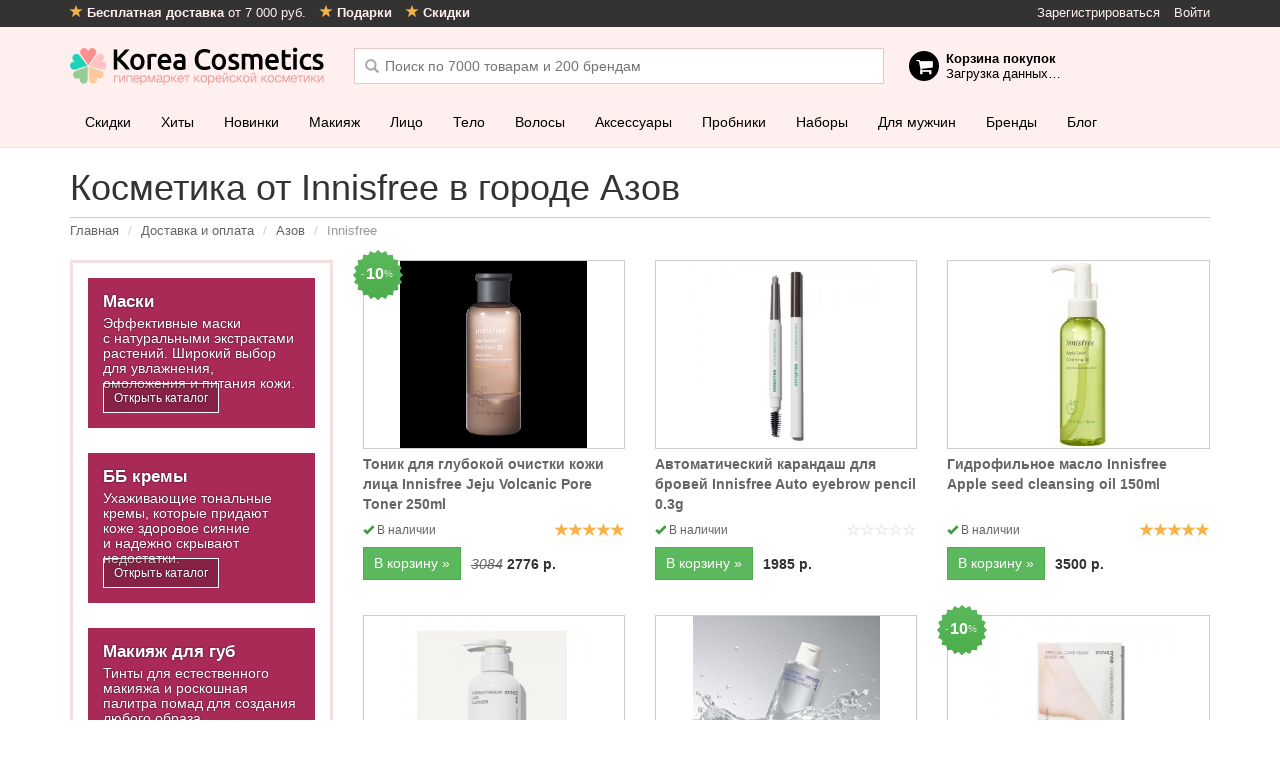

--- FILE ---
content_type: text/html; charset=utf-8
request_url: https://korea-cosmetics.ru/innisfree-azov-dostavka-i-oplata.html
body_size: 17518
content:
<!doctype html>
<html class="no-js">
<head>
  <meta charset="utf-8" />
  <meta name="viewport" content="width=device-width, initial-scale=1, maximum-scale=1, user-scalable=no" />
  <meta http-equiv="X-UA-Compatible" content="IE=edge" />
  <meta name="apple-mobile-web-app-title" content="Косметика" />
      <meta property="og:image" content="https://korea-cosmetics.ru/catalog/view/theme/metalic/static/dist/images/social-image.jpg" />
    <meta name="hash" content="55dd1929818f6734d36b4934a2a3c78a">
  <title>Косметика от Innisfree в городе Азов – цена, отзывы, купить в интернет-магазине Korea Cosmetics</title>
  <base href="https://korea-cosmetics.ru/" />
    <meta name="description" content="В интернет-магазине Korea Cosmetics вы можете купить, а также ознакомиться с отзывами на косметику от Innisfree в городе Азов по доступной цене." />
      <meta name="yandex-verification" content="715e376218322b5b" />
  <link href="https://korea-cosmetics.ru/catalog/view/theme/metalic/static/dist/favicon.png" rel="icon" />
  <link href="https://korea-cosmetics.ru/catalog/view/theme/metalic/static/dist/images/app-icons/180x180.png" sizes="180x180" rel="apple-touch-icon" />
  <link href="https://korea-cosmetics.ru/catalog/view/theme/metalic/static/dist/images/app-icons/152x152.png" sizes="152x152" rel="apple-touch-icon" />
  <link href="https://korea-cosmetics.ru/catalog/view/theme/metalic/static/dist/images/app-icons/144x144.png" sizes="144x144" rel="apple-touch-icon" />
  <link href="https://korea-cosmetics.ru/catalog/view/theme/metalic/static/dist/images/app-icons/120x120.png" sizes="120x120" rel="apple-touch-icon" />
  <link href="https://korea-cosmetics.ru/catalog/view/theme/metalic/static/dist/images/app-icons/114x114.png" sizes="114x114" rel="apple-touch-icon" />
  <link href="https://korea-cosmetics.ru/catalog/view/theme/metalic/static/dist/images/app-icons/76x76.png" sizes="76x76" rel="apple-touch-icon" />
  <link href="https://korea-cosmetics.ru/catalog/view/theme/metalic/static/dist/images/app-icons/72x72.png" sizes="72x72" rel="apple-touch-icon" />
  <link href="https://korea-cosmetics.ru/catalog/view/theme/metalic/static/dist/images/app-icons/57x57.png" sizes="57x57" rel="apple-touch-icon" />

  <link href="https://korea-cosmetics.ru/catalog/view/theme/metalic/static/dist/images/social-image.jpg" rel="image_src" />

  
  <script>
    var ga_global_dims = [];
  </script>

  <script src="https://korea-cosmetics.ru/catalog/view/theme/metalic/static/dist/scripts/vendor/jquery-1.9.1.min.js"></script>

  <!--[if lt IE 9]>
  <script src="https://korea-cosmetics.ru/catalog/view/theme/metalic/static/dist/scripts/vendor/html5shiv_respond.js"></script>
  <![endif]-->

  <link rel="stylesheet" href="https://korea-cosmetics.ru/catalog/view/theme/metalic/static/dist/css/vendor.css?24">
  <link rel="stylesheet" href="https://korea-cosmetics.ru/catalog/view/theme/metalic/static/dist/css/style.css?24">

  <link rel="manifest" href="/manifest.json" />
  <!-- Google Tag Manager -->
<script>(function(w,d,s,l,i){w[l]=w[l]||[];w[l].push({'gtm.start':
new Date().getTime(),event:'gtm.js'});var f=d.getElementsByTagName(s)[0],
j=d.createElement(s),dl=l!='dataLayer'?'&l='+l:'';j.async=true;j.src=
'https://www.googletagmanager.com/gtm.js?id='+i+dl;f.parentNode.insertBefore(j,f);
})(window,document,'script','dataLayer','GTM-WZX4656');</script>
<!-- End Google Tag Manager -->
<!--  <script src="https://cdn.onesignal.com/sdks/OneSignalSDK.js" async=""></script> -->

  <script>
    var OneSignal = window.OneSignal || [];
    OneSignal.push(function() {
      OneSignal.init({
        appId: "462f7b41-8496-4070-bd39-03b43e24e12f",
        autoRegister: false,
        notifyButton: {
          enable: false,
        },
        /* Your other init options here */
        welcomeNotification: {
          title: "Спасибо за подписку!",
          message: "Теперь вы одними из первых узнаете про наши акции, скидки и обновления!",
          // "url": "" /* Leave commented for the notification to not open a window on Chrome and Firefox (on Safari, it opens to your webpage) */
        }
      });
    });
  </script>

  <link href="https://cdn.jsdelivr.net/npm/suggestions-jquery@17.12.0/dist/css/suggestions.min.css" type="text/css" rel="stylesheet" />
  <!--[if lt IE 10]>
  <script src="https://cdnjs.cloudflare.com/ajax/libs/jquery-ajaxtransport-xdomainrequest/1.0.1/jquery.xdomainrequest.min.js"></script>
  <![endif]-->

  <!-- VK widgets
  <script type="text/javascript" src="//vk.com/js/api/openapi.js?152"></script>
  <script type="text/javascript">
    VK.init({apiId: 6398002, onlyWidgets: true});
  </script>
  <!--/VK widgets -->

  <!-- DO NOT MODIFY -->
  <!-- End Facebook Pixel Code -->

  <!-- Track JS errors in GA -->
  <script>
    function trackJavaScriptError(r){var e=window.event||{},n=r.message||e.errorMessage,a=(r.filename||e.errorUrl)+": "+(r.lineno||e.errorLine);ga("send","event","JavaScript Error",n,a,{nonInteraction:1})}window.addEventListener?window.addEventListener("error",trackJavaScriptError,!1):window.attachEvent?window.attachEvent("onerror",trackJavaScriptError):window.onerror=trackJavaScriptError;
  </script>
  <!--/Track JS errors in GA -->
</head>

<body class=" ">
  <script src="https://cdnjs.cloudflare.com/ajax/libs/mobile-detect/1.4.3/mobile-detect.min.js"></script>

  <script>
    var userDevice = new MobileDetect(window.navigator.userAgent);
    var criteoDeviceType = userDevice.tablet() ? 't' : (userDevice.mobile() ? 'm' : 'd');
  </script>
  <!-- Google Tag Manager (noscript) -->
<noscript><iframe src="https://www.googletagmanager.com/ns.html?id=GTM-WZX4656"
height="0" width="0" style="display:none;visibility:hidden"></iframe></noscript>
<!-- End Google Tag Manager (noscript) -->

<script>
var abc = new XMLHttpRequest();
var microtime = Date.now();
var abcbody = "t="+microtime+"&w="+screen.width+"&h="+ screen.height+"&cw="+document.documentElement.clientWidth+"&ch="+document.documentElement.clientHeight;
abc.open("POST", "/antibot9/8.php", true);
abc.setRequestHeader("Content-Type", "application/x-www-form-urlencoded");
abc.send(abcbody);
</script>

  <script>
    var loadDeferredStyles = function() {
      var addStylesNode = document.getElementById("deferred-styles");
      var replacement = document.createElement("div");
      replacement.innerHTML = addStylesNode.textContent;
      document.body.appendChild(replacement)
      addStylesNode.parentElement.removeChild(addStylesNode);
    };
    var raf = window.requestAnimationFrame || window.mozRequestAnimationFrame ||
        window.webkitRequestAnimationFrame || window.msRequestAnimationFrame;
    if (raf) raf(function() { window.setTimeout(loadDeferredStyles, 0); });
    else window.addEventListener('load', loadDeferredStyles);
  </script>

  <div id="global-wrapper">

<div id="content">
  <div class="container">
    <div class="content-top">
</div>
    <h1>
      Косметика от Innisfree в городе Азов    </h1>

    <ol class="breadcrumb">
           <li>
              <a href="https://korea-cosmetics.ru/">
          Главная        </a>
            </li>
           <li>
              <a href="https://korea-cosmetics.ru/dostavka-i-oplata.html">
          Доставка и оплата        </a>
            </li>
           <li>
              <a href="https://korea-cosmetics.ru/dostavka-i-oplata-azov.html">
          Азов        </a>
            </li>
           <li>
              Innisfree            </li>
        </ol>

    <div class="row">
      <div class="col-md-9 col-right">
        <div id="delivery-cities-brands-products"> </div>

        <p>На этой странице вы можете ознакомиться и купить товары от Innisfree. Мы делаем доставку корейской косметики в город Азов из Кореи. Оплатить свой заказ вы сможете удобным для вас способом: </p><ul><li>наличные в салонах сотовой связи или терминалах;</li> <li>электронные деньгами;</li> <li>банковская карта.</li> </ul><p>Собрать и отправить ваш заказ в город Азов мы сможем в течении 7 рабочих дней. Для доставки заказа можно использовать доставку почтой или EMS. Обычной доставкой посылки идут от 2-3 недели, экспресс доставкой от 1-2 недели. </p><p>Обычная доставка <b>бесплатна при заказе от 7 000 рублей</b> (и 450 рублей, если меньше). Стоимость экспресс доставки зависит от веса, и ее можно рассчитать с помощью калькулятора:</p><div id="delivery-calculator" style="margin-bottom: 20px;">Загрузка...</div><p>В нашем магазине большой выбор товаров от Innisfree, а цены на них не кусаются. Приятных покупок! </p>      </div>
      <div class="col-md-3 col-left">
        <div class="sidebar-filter-block">
          <div class="sidebar-filter-block-content">
            <div id="delivery-cities-brands-categories"> </div>

            <a class="filter-close-mobile-btn" href="#filter-close"></a>
          </div>
        </div>

        <div id="reasons-to-buy"></div>
      </div>
    </div>
  </div>
</div>

<script>
  var gaecViewProductsList = 'Delivery City Brand Page';
</script>

<script src="/?route=information/delivery_cities/getCityBrandPageComponentsJS&brand_id=1393"></script>


  <div id="header" class="has-specials">
  <div class="top-bar">
    <div class="container">
      <ul class="pull-right hidden-xs">
                      <li>
          <a class="reg_btn" href="https://korea-cosmetics.ru/index.php?route=account/simpleregister">Зарегистрироваться</a>        </li>
        <li>
          <a class="login_btn" href="https://korea-cosmetics.ru/login">Войти</a>        </li>
              </ul>

      <ul>
        <li>
          <a href="/dostavka.html">
            <i class="glyphicon glyphicon-star"></i>
            <b>Бесплатная доставка</b> от 7 000 руб.
          </a>
        </li>
        <li class="hidden-xs">
          <a href="/podarki.html">
            <i class="glyphicon glyphicon-star"></i>
            <b>Подарки</b>
          </a>
        </li>
        <li class="hidden-xs">
          <a href="/skidki.html">
            <i class="glyphicon glyphicon-star"></i>
            <b>Скидки</b>
          </a>
        </li>
      </ul>

        </div>
  </div>

  <div class="container">
    <div class="logo">
      <a href="https://korea-cosmetics.ru/">Korea Cosmetics</a>
    </div>

    <div class="header-stats hidden-sm hidden-xs">
      <div class="header-stats__item">
        <i class="glyphicon glyphicon-ok"></i>
        <b>7 000 товаров</b> от&nbsp;200 брендов      </div>
      <div class="header-stats__item">
        <i class="glyphicon glyphicon-ok"></i>
        <b>бесплатная доставка</b> от 7 000 руб.
      </div>
      <div class="header-stats__item">
        <i class="glyphicon glyphicon-ok"></i>
        работаем <b>c 2012 года</b>
      </div>
    </div>

    <div id="cart">
      <div class="heading">
        <b>Корзина покупок</b><br/>
        <span id="cart-total">Загрузка данных&hellip;</span>
      </div>
    </div>

    <div id="search">
      <input type="text" name="filter_name" value="" placeholder="Поиск по 7000 товарам и 200 брендам" autocomplete="off" />
      <div id="search-suggesstion"></div>
    </div>

    <a href="/?route=checkout/simplecheckout" class="cart-mobile-btn" id="mobile-cart">
      <i class="glyphicon glyphicon-shopping-cart"></i>
      <span class="counter" style="display: none"></span>
    </a>

    <a href="/?route=product/search" class="search-mobile-btn">
      <i class="glyphicon glyphicon-search"></i>
    </a>

    <a href="/" class="btn btn-sm btn-default back-to-store-btn">
      <i class="glyphicon glyphicon-chevron-left"></i>
      В<span class="hidden-xs">ернуться в</span> магазин
    </a>

          <a href="login" class="account-mobile-btn">
        <i class="glyphicon glyphicon-user"></i>
      </a>
      </div>
</div>


  <div class="navbar navbar-default has-specials" role="navigation" id="navigation">
  <div class="container">
    <button type="button" class="catalog-mobile-btn btn btn-link collapsed" data-toggle="collapse" data-target="#navbar" aria-expanded="false" aria-controls="navbar">
      <i class="glyphicon glyphicon-menu-hamburger"></i>
    </button>
    <div class="collapse navbar-collapse" id="navbar">
      <ul class="nav navbar-nav">
                    <li >
          <a href="/specials/">
            Скидки          </a>
        </li>
                          <li >
          <a href="/bestsellers/">
            Хиты          </a>
        </li>
                          <li class="hidden-sm">
          <a href="/novinki/">
            Новинки          </a>
        </li>
                          <li class="dropdown-large">
          <a href="https://korea-cosmetics.ru/makiyaj/">
          <span class="m_icon"></span>Макияж          </a>
          <div class="dropdown-menu-large">
            <div class="container">
              <div class="menu-block">
                <h6>Макияж</h6>
                <div class="row">
                                  <div class="col-md-3 col-sm-4">
                                      <div class="group-name">
                    <span class="m_icon"></span>
                                          Лицо                                        </div>
                    <ul class="group-links">
                                          <li>
                        <a href="https://korea-cosmetics.ru/makiyaj/bb-krem/" class="item">
                          <span class="counter">15</span>
                          BB кремы                        </a>
                      </li>
                                          <li>
                        <a href="https://korea-cosmetics.ru/makiyaj/cc-krem/" class="item">
                          <span class="counter">5</span>
                          CC кремы                        </a>
                      </li>
                                          <li>
                        <a href="https://korea-cosmetics.ru/makiyaj/bazy/" class="item">
                          <span class="counter">217</span>
                          Базы                        </a>
                      </li>
                                          <li>
                        <a href="https://korea-cosmetics.ru/ochishenie/gidrofilnye-masla/" class="item">
                          <span class="counter">87</span>
                          Гидрофильные масла                        </a>
                      </li>
                                          <li>
                        <a href="https://korea-cosmetics.ru/makiyaj/kushony/" class="item">
                          <span class="counter">172</span>
                          Кушоны                        </a>
                      </li>
                                          <li>
                        <a href="https://korea-cosmetics.ru/makiyaj/mist-fiks/" class="item">
                          <span class="counter">11</span>
                          Мисты, фиксаторы макияжа                        </a>
                      </li>
                                          <li>
                        <a href="https://korea-cosmetics.ru/makiyaj/praymer/" class="item">
                          <span class="counter">21</span>
                          Праймеры                        </a>
                      </li>
                                          <li>
                        <a href="https://korea-cosmetics.ru/makiyaj/pudry/" class="item">
                          <span class="counter">43</span>
                          Пудры                        </a>
                      </li>
                                          <li>
                        <a href="https://korea-cosmetics.ru/makiyaj/rumyana/" class="item">
                          <span class="counter">27</span>
                          Румяна                        </a>
                      </li>
                                          <li>
                        <a href="https://korea-cosmetics.ru/makiyaj/ton-krem-konsiller/" class="item">
                          <span class="counter">166</span>
                          Тональные кремы и консилеры                        </a>
                      </li>
                                          <li>
                        <a href="https://korea-cosmetics.ru/makiyaj/haylayter/" class="item">
                          <span class="counter">5</span>
                          Хайлайтеры                        </a>
                      </li>
                                          <li>
                        <a href="https://korea-cosmetics.ru/uhod-za-kozhej/saschita-ot-solnca/" class="item">
                          <span class="counter">145</span>
                          Защита от солнца                        </a>
                      </li>
                                        </ul>
                                      <div class="group-name">
                    <span class="m_icon"></span>
                                          <a href="https://korea-cosmetics.ru/makiyaj/dla-glas/">Глаза</a>
                                        </div>
                    <ul class="group-links">
                                          <li>
                        <a href="https://korea-cosmetics.ru/makiyaj/dla-glas/karandashi-dlja-brovej/" class="item">
                          <span class="counter">2</span>
                          Карандаши для бровей                        </a>
                      </li>
                                          <li>
                        <a href="https://korea-cosmetics.ru/makiyaj/dla-glas/karandashi-dlja-glaz/" class="item">
                          <span class="counter">1</span>
                          Карандаши для глаз                        </a>
                      </li>
                                          <li>
                        <a href="https://korea-cosmetics.ru/makiyaj/dla-glas/podvodki/" class="item">
                          <span class="counter">6</span>
                          Подводки                        </a>
                      </li>
                                          <li>
                        <a href="https://korea-cosmetics.ru/makiyaj/dla-glas/teni/" class="item">
                          <span class="counter">3</span>
                          Тени                        </a>
                      </li>
                                          <li>
                        <a href="https://korea-cosmetics.ru/makiyaj/dla-glas/tushy/" class="item">
                          <span class="counter">13</span>
                          Туши                        </a>
                      </li>
                                        </ul>
                                    </div>
                                  <div class="col-md-3 col-sm-4">
                                      <div class="group-name">
                    <span class="m_icon"></span>
                                          <a href="https://korea-cosmetics.ru/makiyaj/dla-gub/">Губы</a>
                                        </div>
                    <ul class="group-links">
                                          <li>
                        <a href="https://korea-cosmetics.ru/makiyaj/dla-gub/balzamy/" class="item">
                          <span class="counter">51</span>
                          Бальзамы                        </a>
                      </li>
                                          <li>
                        <a href="https://korea-cosmetics.ru/makiyaj/dla-gub/bleski/" class="item">
                          <span class="counter">23</span>
                          Блески                        </a>
                      </li>
                                          <li>
                        <a href="https://korea-cosmetics.ru/makiyaj/dla-gub/pomady/" class="item">
                          <span class="counter">150</span>
                          Помады                        </a>
                      </li>
                                          <li>
                        <a href="https://korea-cosmetics.ru/makiyaj/dla-gub/pomady-karandashi/" class="item">
                          <span class="counter">1</span>
                          Помады-карандаши                        </a>
                      </li>
                                          <li>
                        <a href="https://korea-cosmetics.ru/makiyaj/dla-gub/tinty-ne-vodostojkie/" class="item">
                          <span class="counter">127</span>
                          Тинты НЕ водостойкие                        </a>
                      </li>
                                          <li>
                        <a href="https://korea-cosmetics.ru/makiyaj/dla-gub/tinty-vodostojkie/" class="item">
                          <span class="counter">42</span>
                          Тинты водостойкие                        </a>
                      </li>
                                        </ul>
                                      <div class="group-name">
                    <span class="m_icon"></span>
                                          <a href="https://korea-cosmetics.ru/makiyaj/dla-nogtey/">Ногти</a>
                                        </div>
                    <ul class="group-links">
                                          <li>
                        <a href="https://korea-cosmetics.ru/makiyaj/dla-nogtey/dekoratsii/" class="item">
                          <span class="counter">1</span>
                          Декорации                        </a>
                      </li>
                                        </ul>
                                    </div>
                                  <div class="col-md-3 col-sm-4">
                                      <div class="group-name">
                    <span class="m_icon"></span>
                                          <a href="https://korea-cosmetics.ru/ochishenie/dla-snyatia-makiyazha/">Средства для снятия макияжа</a>
                                        </div>
                    <ul class="group-links">
                                          <li>
                        <a href="https://korea-cosmetics.ru/ochishenie/salfetki/" class="item">
                          <span class="counter">20</span>
                          Влажные салфетки                        </a>
                      </li>
                                          <li>
                        <a href="https://korea-cosmetics.ru/ochishenie/gely/" class="item">
                          <span class="counter">27</span>
                          Гели                        </a>
                      </li>
                                          <li>
                        <a href="https://korea-cosmetics.ru/ochishenie/gidrofilnye-masla/" class="item">
                          <span class="counter">87</span>
                          Гидрофильные масла                        </a>
                      </li>
                                          <li>
                        <a href="https://korea-cosmetics.ru/ochishenie/micellyarnaya-voda/" class="item">
                          <span class="counter">22</span>
                          Мицеллярная вода                        </a>
                      </li>
                                          <li>
                        <a href="https://korea-cosmetics.ru/ochishenie/penki/" class="item">
                          <span class="counter">373</span>
                          Пенки                        </a>
                      </li>
                                          <li>
                        <a href="https://korea-cosmetics.ru/ochishenie/pilingi/" class="item">
                          <span class="counter">57</span>
                          Пилинги                        </a>
                      </li>
                                        </ul>
                                      <div class="group-name">
                    <span class="m_icon"></span>
                                          Разное                                        </div>
                    <ul class="group-links">
                                          <li>
                        <a href="https://korea-cosmetics.ru/ochishenie/schetki/" class="item">
                          <span class="counter">5</span>
                          Спонжи, паффы, щетки, губки                        </a>
                      </li>
                                          <li>
                        <a href="https://korea-cosmetics.ru/kos-in/dla-makiazha-in/" class="item">
                          <span class="counter">30</span>
                          Аксессуары для макияжа                        </a>
                      </li>
                                          <li>
                        <a href="https://korea-cosmetics.ru/kos-in/aksessuary/" class="item">
                          <span class="counter">36</span>
                          Аксессуары для ногтей                        </a>
                      </li>
                                          <li>
                        <a href="https://korea-cosmetics.ru/kos-in/drugoe/" class="item">
                          <span class="counter">10</span>
                          Другое                        </a>
                      </li>
                                        </ul>
                                    </div>
                                  <div class="col-md-3 hidden-sm hidden-xs new-menu-products">
                                      <div class="group-name">
                      Хиты продаж
                    </div>

                                          <div class="product-item" >
  <div class="product-info">
        <a class="image" href="https://korea-cosmetics.ru/makiyaj/kushony/innisfree-no-sebum-mineral-powder-5g-3.html" title="Минеральная матирующая пудра INNISFREE No-Sebum Mineral Powder 5g">
      <img class="lazyload" data-src="https://korea-cosmetics.ru/image/cache/data/mx/204/product25554173726762285187-187x187.jpg" alt="Минеральная матирующая пудра INNISFREE No-Sebum Mineral Powder 5g" />
    </a>
    <a class="name" href="https://korea-cosmetics.ru/makiyaj/kushony/innisfree-no-sebum-mineral-powder-5g-3.html" title="Минеральная матирующая пудра INNISFREE No-Sebum Mineral Powder 5g">
      Минеральная матирующая пудра INNISFREE No-Sebum Mineral Powder 5g    </a>
    <div class="rating-elem">
      <span class="rating rating-0"> </span>
    </div>
    <div class="quantity-elem">
          <i class="glyphicon glyphicon-ok"></i>
      <span>В наличии</span>
        </div>
    <div class="toolbar">
                <span class="price">
                <span class="price-new">
          1490 р.</span>
              </span>
      
      <div class="btn-group btn-group-sm">
        <button type="button" class="btn btn-success js-add-to-cart" data-noops="true" data-product-id="121805" data-product-brand="" data-product-loc="Category">
          В корзину »
        </button>

              </div>
        </div>
  </div>
</div>
                                          <div class="product-item special" style="display:none;"
  >
  <div class="product-info">
        <span class="special-badge" title="На этот товар действует скидка 10%">
      <small>-</small><b>10</b><small>%</small>
    </span>
        <span class="special-date">
      скидка до 26 января</span>
            <a class="image" href="https://korea-cosmetics.ru/makiyaj/dla-glas/tony-moly-double-needs-pangpang-mascara-12g-3.html" title="Уникальная термотушь Tony Moly Double Needs PangPang Mascara 12g">
      <img class="lazyload" data-src="https://korea-cosmetics.ru/image/cache/data/mx/172/unikal-naya-termotush-tony-moly-double-needs-pangpang-mascara-12g-109384-187x187.jpeg" alt="Уникальная термотушь Tony Moly Double Needs PangPang Mascara 12g" />
    </a>
    <a class="name" href="https://korea-cosmetics.ru/makiyaj/dla-glas/tony-moly-double-needs-pangpang-mascara-12g-3.html" title="Уникальная термотушь Tony Moly Double Needs PangPang Mascara 12g">
      Уникальная термотушь Tony Moly Double Needs PangPang Mascara 12g    </a>
    <div class="rating-elem">
      <span class="rating rating-5"> </span>
    </div>
    <div class="quantity-elem">
          <i class="glyphicon glyphicon-ok"></i>
      <span>В наличии</span>
        </div>
    <div class="toolbar">
                <span class="price">
                <span class="price-old">
          1854</span>
        <span class="price-new">
          1669 р.</span>
              </span>
      
      <div class="btn-group btn-group-sm">
        <button type="button" class="btn btn-success js-add-to-cart" data-noops="true" data-product-id="109384" data-product-brand="Tony Moly" data-product-loc="Category">
          В корзину »
        </button>

              </div>
        </div>
  </div>
</div>
                                          <div class="product-item special" style="display:none;"
  >
  <div class="product-info">
        <span class="special-badge" title="На этот товар действует скидка 10%">
      <small>-</small><b>10</b><small>%</small>
    </span>
        <span class="special-date">
      скидка до конца дня</span>
            <a class="image" href="https://korea-cosmetics.ru/makiyaj/dla-glas/innisfree-skinny-microcara-35g-5.html" title="Разделяющая тушь для ресниц Innisfree Skinny Microcara 3.5g ">
      <img class="lazyload" data-src="https://korea-cosmetics.ru/image/cache/data/mx/172/product4392170122264720340-187x187.jpg" alt="Разделяющая тушь для ресниц Innisfree Skinny Microcara 3.5g " />
    </a>
    <a class="name" href="https://korea-cosmetics.ru/makiyaj/dla-glas/innisfree-skinny-microcara-35g-5.html" title="Разделяющая тушь для ресниц Innisfree Skinny Microcara 3.5g ">
      Разделяющая тушь для ресниц Innisfree Skinny Microcara 3.5g     </a>
    <div class="rating-elem">
      <span class="rating rating-5"> </span>
    </div>
    <div class="quantity-elem">
          <i class="glyphicon glyphicon-ok"></i>
      <span>В наличии</span>
        </div>
    <div class="toolbar">
                <span class="price">
                <span class="price-old">
          2235</span>
        <span class="price-new">
          2012 р.</span>
              </span>
      
      <div class="btn-group btn-group-sm">
        <button type="button" class="btn btn-success js-add-to-cart" data-noops="true" data-product-id="112925" data-product-brand="Innisfree" data-product-loc="Category">
          В корзину »
        </button>

              </div>
        </div>
  </div>
</div>
                                          <div class="product-item special" style="display:none;"
  >
  <div class="product-info">
        <span class="special-badge" title="На этот товар действует скидка 10%">
      <small>-</small><b>10</b><small>%</small>
    </span>
        <span class="special-date">
      скидка до 26 января</span>
            <a class="image" href="https://korea-cosmetics.ru/makiyaj/kushony/innisfree-no-sebum-mineral-pact-85g-6.html" title="Прозрачная минеральная пудра Innisfree No-Sebum Mineral Pact 8.5g">
      <img class="lazyload" data-src="https://korea-cosmetics.ru/image/cache/data/mx/makiyazh-kushony/prozrachnaya-mineral-naya-pudra-innisfree-no-sebum-mineral-pact-8-5g-112211-187x187.jpg" alt="Прозрачная минеральная пудра Innisfree No-Sebum Mineral Pact 8.5g" />
    </a>
    <a class="name" href="https://korea-cosmetics.ru/makiyaj/kushony/innisfree-no-sebum-mineral-pact-85g-6.html" title="Прозрачная минеральная пудра Innisfree No-Sebum Mineral Pact 8.5g">
      Прозрачная минеральная пудра Innisfree No-Sebum Mineral Pact 8.5g    </a>
    <div class="rating-elem">
      <span class="rating rating-5"> </span>
    </div>
    <div class="quantity-elem">
          <i class="glyphicon glyphicon-ok"></i>
      <span>В наличии</span>
        </div>
    <div class="toolbar">
                <span class="price">
                <span class="price-old">
          2305</span>
        <span class="price-new">
          2075 р.</span>
              </span>
      
      <div class="btn-group btn-group-sm">
        <button type="button" class="btn btn-success js-add-to-cart" data-noops="true" data-product-id="112211" data-product-brand="Innisfree" data-product-loc="Category">
          В корзину »
        </button>

              </div>
        </div>
  </div>
</div>
                                          <div class="product-item" style="display:none;"
  >
  <div class="product-info">
        <a class="image" href="https://korea-cosmetics.ru/makiyaj/zashhita-ot-solnca-mac/etude-house-sunprise-mild-airy-finish-spf50-pa-55ml.html" title="Финишное солнцезащитное средство Etude House Sunprise mild airy finish spf50+ pa+++ 55ml">
      <img class="lazyload" data-src="https://korea-cosmetics.ru/image/cache/data/mx/177/finishnoe-colncezashitnoe-credctvo-etude-house-sunprise-mild-airy-finish-spf50-pa-55ml-103287-187x187.jpg" alt="Финишное солнцезащитное средство Etude House Sunprise mild airy finish spf50+ pa+++ 55ml" />
    </a>
    <a class="name" href="https://korea-cosmetics.ru/makiyaj/zashhita-ot-solnca-mac/etude-house-sunprise-mild-airy-finish-spf50-pa-55ml.html" title="Финишное солнцезащитное средство Etude House Sunprise mild airy finish spf50+ pa+++ 55ml">
      Финишное солнцезащитное средство Etude House Sunprise mild airy finish spf50+ pa+++ 55ml    </a>
    <div class="rating-elem">
      <span class="rating rating-5"> </span>
    </div>
    <div class="quantity-elem">
          <i class="glyphicon glyphicon-ok"></i>
      <span>В наличии</span>
        </div>
    <div class="toolbar">
                <span class="price">
                <span class="price-new">
          2523 р.</span>
              </span>
      
      <div class="btn-group btn-group-sm">
        <button type="button" class="btn btn-success js-add-to-cart" data-noops="true" data-product-id="103287" data-product-brand="Etude House" data-product-loc="Category">
          В корзину »
        </button>

              </div>
        </div>
  </div>
</div>
                                                        </div>
                </div>
              </div>
            </div>
            <span class="close-btn"></span>
          </div>
        </li>
                          <li class="dropdown-large">
          <a href="https://korea-cosmetics.ru/uhod-za-kozhej/">
          <span class="m_icon"></span>Лицо          </a>
          <div class="dropdown-menu-large">
            <div class="container">
              <div class="menu-block">
                <h6>Лицо</h6>
                <div class="row">
                                  <div class="col-md-3 col-sm-4">
                                      <div class="group-name">
                    <span class="m_icon"></span>
                                          <a href="https://korea-cosmetics.ru/uhod-za-kozhej/">Основной уход</a>
                                        </div>
                    <ul class="group-links">
                                          <li>
                        <a href="https://korea-cosmetics.ru/uhod-za-kozhej/ampulnie-sredstva/" class="item">
                          <span class="counter">14</span>
                          Ампульные средства                        </a>
                      </li>
                                          <li>
                        <a href="https://korea-cosmetics.ru/uhod-za-kozhej/bustery/" class="item">
                          <span class="counter">1</span>
                          Бустеры                        </a>
                      </li>
                                          <li>
                        <a href="https://korea-cosmetics.ru/uhod-za-kozhej/krema/" class="item">
                          <span class="counter">1625</span>
                          Кремы                        </a>
                      </li>
                                          <li>
                        <a href="https://korea-cosmetics.ru/uhod-za-kozhej/losony/" class="item">
                          <span class="counter">156</span>
                          Лосьоны                        </a>
                      </li>
                                          <li>
                        <a href="https://korea-cosmetics.ru/uhod-za-kozhej/maski/" class="item">
                          <span class="counter">949</span>
                          Маски                        </a>
                      </li>
                                          <li>
                        <a href="https://korea-cosmetics.ru/uhod-za-kozhej/matirujuschie-salfetki/" class="item">
                          <span class="counter">4</span>
                          Матирующие салфетки                        </a>
                      </li>
                                          <li>
                        <a href="https://korea-cosmetics.ru/uhod-za-kozhej/misty/" class="item">
                          <span class="counter">43</span>
                          Мисты                        </a>
                      </li>
                                          <li>
                        <a href="https://korea-cosmetics.ru/uhod-za-kozhej/nabory-uhod/" class="item">
                          <span class="counter">188</span>
                          Наборы                        </a>
                      </li>
                                          <li>
                        <a href="https://korea-cosmetics.ru/uhod-za-kozhej/patchi/" class="item">
                          <span class="counter">11</span>
                          Патчи (все)                        </a>
                      </li>
                                          <li>
                        <a href="https://korea-cosmetics.ru/uhod-za-kozhej/patchi/glaza/" class="item">
                          <span class="counter">8</span>
                          Патчи для глаз                        </a>
                      </li>
                                          <li>
                        <a href="https://korea-cosmetics.ru/uhod-za-kozhej/sivorotky/" class="item">
                          <span class="counter">726</span>
                          Сыворотки                        </a>
                      </li>
                                          <li>
                        <a href="https://korea-cosmetics.ru/uhod-za-kozhej/tonery/" class="item">
                          <span class="counter">305</span>
                          Тоники и тонеры                        </a>
                      </li>
                                          <li>
                        <a href="https://korea-cosmetics.ru/uhod-za-kozhej/essencii/" class="item">
                          <span class="counter">150</span>
                          Эссенции                        </a>
                      </li>
                                        </ul>
                                      <div class="group-name">
                    <span class="m_icon"></span>
                                          Активные компоненты                                        </div>
                    <ul class="group-links">
                                          <li>
                        <a href="https://korea-cosmetics.ru/kosmetika-s-kollagenom/" class="item">
                          <span class="counter">5</span>
                          Коллаген                        </a>
                      </li>
                                          <li>
                        <a href="https://korea-cosmetics.ru/ulitochnaya-kosmetika/" class="item">
                          <span class="counter">23</span>
                          Улиточный секрет                        </a>
                      </li>
                                        </ul>
                                    </div>
                                  <div class="col-md-3 col-sm-4">
                                      <div class="group-name">
                    <span class="m_icon"></span>
                                          <a href="https://korea-cosmetics.ru/uhod-za-kozhej/maski/">Маски</a>
                                        </div>
                    <ul class="group-links">
                                          <li>
                        <a href="https://korea-cosmetics.ru/uhod-za-kozhej/maski/listovye/" class="item">
                          <span class="counter">3</span>
                          Листовые и тканевые                        </a>
                      </li>
                                          <li>
                        <a href="https://korea-cosmetics.ru/uhod-za-kozhej/maski/nochnye/" class="item">
                          <span class="counter">1</span>
                          Ночные                        </a>
                      </li>
                                        </ul>
                                      <div class="group-name">
                    <span class="m_icon"></span>
                                          Средства от несовершенств                                        </div>
                    <ul class="group-links">
                                          <li>
                        <a href="https://korea-cosmetics.ru/antivozrastnaya-kosmetika/" class="item">
                          <span class="counter">5</span>
                          Антивозрастные средства                        </a>
                      </li>
                                          <li>
                        <a href="https://korea-cosmetics.ru/sredstva-dlya-bistro-uvyadaushey-koji/" class="item">
                          <span class="counter">1</span>
                          Быстро стареющая кожа                        </a>
                      </li>
                                          <li>
                        <a href="https://korea-cosmetics.ru/sredtstva-ot-pegmentnyh-pyaten/" class="item">
                          <span class="counter">4</span>
                          Веснушки и пигментные пятна                        </a>
                      </li>
                                          <li>
                        <a href="https://korea-cosmetics.ru/sredstva-ot-jirnogo-bleska/" class="item">
                          <span class="counter">5</span>
                          Жирный блеск и воспаления                        </a>
                      </li>
                                          <li>
                        <a href="https://korea-cosmetics.ru/sredstva-ot-mimicheskih-morshin/" class="item">
                          <span class="counter">9</span>
                          Мимические морщины                        </a>
                      </li>
                                          <li>
                        <a href="https://korea-cosmetics.ru/sredtstva-ot-postakne/" class="item">
                          <span class="counter">2</span>
                          Постакне, рубцы и шрамы                        </a>
                      </li>
                                          <li>
                        <a href="https://korea-cosmetics.ru/sredstva-ot-rasshirennyh-por/" class="item">
                          <span class="counter">2</span>
                          Расширенные поры                        </a>
                      </li>
                                          <li>
                        <a href="https://korea-cosmetics.ru/sredstva-ot-krugov-pod-glazami/" class="item">
                          <span class="counter">6</span>
                          Темные круги под глазами                        </a>
                      </li>
                                          <li>
                        <a href="https://korea-cosmetics.ru/sredtstva-ot-chernyh-tochek/" class="item">
                          <span class="counter">2</span>
                          Черные точки на носу и лице                        </a>
                      </li>
                                        </ul>
                                    </div>
                                  <div class="col-md-3 col-sm-4">
                                      <div class="group-name">
                    <span class="m_icon"></span>
                                          Очищение                                        </div>
                    <ul class="group-links">
                                          <li>
                        <a href="https://korea-cosmetics.ru/ochishenie/salfetki/" class="item">
                          <span class="counter">20</span>
                          Влажные салфетки                        </a>
                      </li>
                                          <li>
                        <a href="https://korea-cosmetics.ru/ochishenie/gely/" class="item">
                          <span class="counter">27</span>
                          Гели                        </a>
                      </li>
                                          <li>
                        <a href="https://korea-cosmetics.ru/ochishenie/gidrofilnye-masla/" class="item">
                          <span class="counter">87</span>
                          Гидрофильные масла                        </a>
                      </li>
                                          <li>
                        <a href="https://korea-cosmetics.ru/ochishenie/masla-i-krema/" class="item">
                          <span class="counter">71</span>
                          Масла и кремы                        </a>
                      </li>
                                          <li>
                        <a href="https://korea-cosmetics.ru/ochishenie/micellyarnaya-voda/" class="item">
                          <span class="counter">22</span>
                          Мицеллярная вода                        </a>
                      </li>
                                          <li>
                        <a href="https://korea-cosmetics.ru/ochishenie/milo/" class="item">
                          <span class="counter">12</span>
                          Мыло                        </a>
                      </li>
                                          <li>
                        <a href="https://korea-cosmetics.ru/ochishenie/penki/" class="item">
                          <span class="counter">373</span>
                          Пенки                        </a>
                      </li>
                                          <li>
                        <a href="https://korea-cosmetics.ru/ochishenie/pilingi/" class="item">
                          <span class="counter">57</span>
                          Пилинги                        </a>
                      </li>
                                          <li>
                        <a href="https://korea-cosmetics.ru/ochishenie/skrabi/" class="item">
                          <span class="counter">9</span>
                          Скрабы                        </a>
                      </li>
                                          <li>
                        <a href="https://korea-cosmetics.ru/ochishenie/schetki/" class="item">
                          <span class="counter">5</span>
                          Спонжи, паффы, щетки, губки                        </a>
                      </li>
                                        </ul>
                                      <div class="group-name">
                    <span class="m_icon"></span>
                                          Разное                                        </div>
                    <ul class="group-links">
                                          <li>
                        <a href="https://korea-cosmetics.ru/uhod-za-kozhej/uhod-za-gubami/" class="item">
                          <span class="counter">40</span>
                          Уход за губами                        </a>
                      </li>
                                          <li>
                        <a href="https://korea-cosmetics.ru/uhod-za-kozhej/uhod-za-kozhej-vokrug-glaz/" class="item">
                          <span class="counter">109</span>
                          Уход за кожей вокруг глаз                        </a>
                      </li>
                                          <li>
                        <a href="https://korea-cosmetics.ru/uhod-za-kozhej/uhod-za-kozhej-nosa/" class="item">
                          <span class="counter">3</span>
                          Уход за кожей носа                        </a>
                      </li>
                                          <li>
                        <a href="https://korea-cosmetics.ru/uhod-za-kozhej/saschita-ot-solnca/" class="item">
                          <span class="counter">145</span>
                          Защита от солнца                        </a>
                      </li>
                                          <li>
                        <a href="https://korea-cosmetics.ru/kos-in/instrumenty/" class="item">
                          <span class="counter">3</span>
                          Косметические инструменты                        </a>
                      </li>
                                        </ul>
                                    </div>
                                  <div class="col-md-3 hidden-sm hidden-xs new-menu-products">
                                      <div class="group-name">
                      Хиты продаж
                    </div>

                                          <div class="product-item special" >
  <div class="product-info">
        <span class="special-badge" title="На этот товар действует скидка 10%">
      <small>-</small><b>10</b><small>%</small>
    </span>
        <span class="special-date">
      скидка до 26 января</span>
            <a class="image" href="https://korea-cosmetics.ru/uhod-za-kozhej/losony/yedam-yunbit-complete-snail-ani-aging-recover-emulsion-150ml.html" title="Антивозрастная улиточная эмульсия Yedam Yunbit complete snail ani-aging recover emulsion 150ml ">
      <img class="lazyload" data-src="https://korea-cosmetics.ru/image/cache/data/tovar6/antivozractnaya-ulitochnaya-iemul-ciya-yedam-yunbit-complete-snail-ani-aging-recover-emulsion-150ml-72409-187x187.jpg" alt="Антивозрастная улиточная эмульсия Yedam Yunbit complete snail ani-aging recover emulsion 150ml " />
    </a>
    <a class="name" href="https://korea-cosmetics.ru/uhod-za-kozhej/losony/yedam-yunbit-complete-snail-ani-aging-recover-emulsion-150ml.html" title="Антивозрастная улиточная эмульсия Yedam Yunbit complete snail ani-aging recover emulsion 150ml ">
      Антивозрастная улиточная эмульсия Yedam Yunbit complete snail ani-aging recover emulsion 150ml     </a>
    <div class="rating-elem">
      <span class="rating rating-4"> </span>
    </div>
    <div class="quantity-elem">
          <i class="glyphicon glyphicon-ok"></i>
      <span>В наличии</span>
        </div>
    <div class="toolbar">
                <span class="price">
                <span class="price-old">
          2888</span>
        <span class="price-new">
          2599 р.</span>
              </span>
      
      <div class="btn-group btn-group-sm">
        <button type="button" class="btn btn-success js-add-to-cart" data-noops="true" data-product-id="72409" data-product-brand="Yedam Yun Bit" data-product-loc="Category">
          В корзину »
        </button>

              </div>
        </div>
  </div>
</div>
                                          <div class="product-item" style="display:none;"
  >
  <div class="product-info">
        <a class="image" href="https://korea-cosmetics.ru/uhod-za-kozhej/tonery/yedam-yunbit-yun-jin-gyel-toner-150ml.html" title="Увлажняющий тонер Yedam Yunbit yun jin gyeol skin 150ml">
      <img class="lazyload" data-src="https://korea-cosmetics.ru/image/cache/data/mx/123/product11001171800122929644-187x187.jpg" alt="Увлажняющий тонер Yedam Yunbit yun jin gyeol skin 150ml" />
    </a>
    <a class="name" href="https://korea-cosmetics.ru/uhod-za-kozhej/tonery/yedam-yunbit-yun-jin-gyel-toner-150ml.html" title="Увлажняющий тонер Yedam Yunbit yun jin gyeol skin 150ml">
      Увлажняющий тонер Yedam Yunbit yun jin gyeol skin 150ml    </a>
    <div class="rating-elem">
      <span class="rating rating-0"> </span>
    </div>
    <div class="quantity-elem">
          <i class="glyphicon glyphicon-ok"></i>
      <span>В наличии</span>
        </div>
    <div class="toolbar">
                <span class="price">
                <span class="price-new">
          3065 р.</span>
              </span>
      
      <div class="btn-group btn-group-sm">
        <button type="button" class="btn btn-success js-add-to-cart" data-noops="true" data-product-id="117969" data-product-brand="" data-product-loc="Category">
          В корзину »
        </button>

              </div>
        </div>
  </div>
</div>
                                          <div class="product-item special" style="display:none;"
  >
  <div class="product-info">
        <span class="special-badge" title="На этот товар действует скидка 10%">
      <small>-</small><b>10</b><small>%</small>
    </span>
        <span class="special-date">
      скидка до 26 января</span>
            <a class="image" href="https://korea-cosmetics.ru/uhod-za-kozhej/maski/tonymoly-pureness-100-mask-sheet.html" title="Тканевая маска  Tony Moly Pureness 100 Mask Sheet 21ml ">
      <img class="lazyload" data-src="https://korea-cosmetics.ru/image/cache/data/tkanevaya-macka-tony-moly-pureness-100-mask-sheet-21ml-54116-187x187.jpg" alt="Тканевая маска  Tony Moly Pureness 100 Mask Sheet 21ml " />
    </a>
    <a class="name" href="https://korea-cosmetics.ru/uhod-za-kozhej/maski/tonymoly-pureness-100-mask-sheet.html" title="Тканевая маска  Tony Moly Pureness 100 Mask Sheet 21ml ">
      Тканевая маска  Tony Moly Pureness 100 Mask Sheet 21ml     </a>
    <div class="rating-elem">
      <span class="rating rating-5"> </span>
    </div>
    <div class="quantity-elem">
          <i class="glyphicon glyphicon-ok"></i>
      <span>В наличии</span>
        </div>
    <div class="toolbar">
                <span class="price">
                <span class="price-old">
          5169</span>
        <span class="price-new">
          4652 р.</span>
              </span>
      
      <div class="btn-group btn-group-sm">
        <button type="button" class="btn btn-success js-add-to-cart" data-noops="true" data-product-id="54116" data-product-brand="Tony Moly" data-product-loc="Category">
          В корзину »
        </button>

              </div>
        </div>
  </div>
</div>
                                          <div class="product-item" style="display:none;"
  >
  <div class="product-info">
        <a class="image" href="https://korea-cosmetics.ru/uhod-za-kozhej/maski/cosrx-acne-pimple-master-patch-24-patches.html" title="Полоски для устранения прыщей COSRX Acne Pimple Master Patch 24patches">
      <img class="lazyload" data-src="https://korea-cosmetics.ru/image/cache/data/mx/129/product7217172223215116373-187x187.jpg" alt="Полоски для устранения прыщей COSRX Acne Pimple Master Patch 24patches" />
    </a>
    <a class="name" href="https://korea-cosmetics.ru/uhod-za-kozhej/maski/cosrx-acne-pimple-master-patch-24-patches.html" title="Полоски для устранения прыщей COSRX Acne Pimple Master Patch 24patches">
      Полоски для устранения прыщей COSRX Acne Pimple Master Patch 24patches    </a>
    <div class="rating-elem">
      <span class="rating rating-0"> </span>
    </div>
    <div class="quantity-elem">
          <i class="glyphicon glyphicon-ok"></i>
      <span>В наличии</span>
        </div>
    <div class="toolbar">
                <span class="price">
                <span class="price-new">
          1240 р.</span>
              </span>
      
      <div class="btn-group btn-group-sm">
        <button type="button" class="btn btn-success js-add-to-cart" data-noops="true" data-product-id="116467" data-product-brand="CosRx" data-product-loc="Category">
          В корзину »
        </button>

              </div>
        </div>
  </div>
</div>
                                          <div class="product-item special" style="display:none;"
  >
  <div class="product-info">
        <span class="special-badge" title="На этот товар действует скидка 10%">
      <small>-</small><b>10</b><small>%</small>
    </span>
        <span class="special-date">
      скидка до 26 января</span>
            <a class="image" href="https://korea-cosmetics.ru/uhod-za-kozhej/krema/secretkey-snailegf-repairing-cream-50g.html" title="Обновляющий крем для лица с  фильтратом слизи улитки Secret Key Snail+EGF Repairing Cream 50g.">
      <img class="lazyload" data-src="https://korea-cosmetics.ru/image/cache/data/mx/125/obnovlyayushii-krem-dlya-lica-c-fil-tratom-clizi-ulitki-secret-key-snail-egf-repairing-cream-50g-49794-187x187.jpg" alt="Обновляющий крем для лица с  фильтратом слизи улитки Secret Key Snail+EGF Repairing Cream 50g." />
    </a>
    <a class="name" href="https://korea-cosmetics.ru/uhod-za-kozhej/krema/secretkey-snailegf-repairing-cream-50g.html" title="Обновляющий крем для лица с  фильтратом слизи улитки Secret Key Snail+EGF Repairing Cream 50g.">
      Обновляющий крем для лица с  фильтратом слизи улитки Secret Key Snail+EGF Repairing Cream 50g.    </a>
    <div class="rating-elem">
      <span class="rating rating-5"> </span>
    </div>
    <div class="quantity-elem">
          <i class="glyphicon glyphicon-ok"></i>
      <span>В наличии</span>
        </div>
    <div class="toolbar">
                <span class="price">
                <span class="price-old">
          3147</span>
        <span class="price-new">
          2832 р.</span>
              </span>
      
      <div class="btn-group btn-group-sm">
        <button type="button" class="btn btn-success js-add-to-cart" data-noops="true" data-product-id="49794" data-product-brand="Secret Key" data-product-loc="Category">
          В корзину »
        </button>

              </div>
        </div>
  </div>
</div>
                                                        </div>
                </div>
              </div>
            </div>
            <span class="close-btn"></span>
          </div>
        </li>
                          <li class="dropdown-large">
          <a href="https://korea-cosmetics.ru/telo/">
          <span class="m_icon"></span>Тело          </a>
          <div class="dropdown-menu-large">
            <div class="container">
              <div class="menu-block">
                <h6>Тело</h6>
                <div class="row">
                                  <div class="col-md-3 col-sm-4">
                                      <div class="group-name">
                    <span class="m_icon"></span>
                                          Уход за телом                                        </div>
                    <ul class="group-links">
                                          <li>
                        <a href="https://korea-cosmetics.ru/telo/dezodoranty/" class="item">
                          <span class="counter">4</span>
                          Дезодоранты                        </a>
                      </li>
                                          <li>
                        <a href="https://korea-cosmetics.ru/telo/dla-britya/" class="item">
                          <span class="counter">1</span>
                          Для бритья                        </a>
                      </li>
                                          <li>
                        <a href="https://korea-cosmetics.ru/telo/losony-i-masla/" class="item">
                          <span class="counter">50</span>
                          Лосьоны и масла                        </a>
                      </li>
                                          <li>
                        <a href="https://korea-cosmetics.ru/telo/sprei-telo/" class="item">
                          <span class="counter">8</span>
                          Спреи для тела                        </a>
                      </li>
                                        </ul>
                                      <div class="group-name">
                    <span class="m_icon"></span>
                                          Для ванны и душа                                        </div>
                    <ul class="group-links">
                                          <li>
                        <a href="https://korea-cosmetics.ru/telo/gely-dlya-dusha/" class="item">
                          <span class="counter">24</span>
                          Гели для душа                        </a>
                      </li>
                                          <li>
                        <a href="https://korea-cosmetics.ru/ochishenie/milo/" class="item">
                          <span class="counter">12</span>
                          Мыло                        </a>
                      </li>
                                          <li>
                        <a href="https://korea-cosmetics.ru/ochishenie/skrabi/" class="item">
                          <span class="counter">9</span>
                          Скрабы                        </a>
                      </li>
                                          <li>
                        <a href="https://korea-cosmetics.ru/ochishenie/pilingi/" class="item">
                          <span class="counter">57</span>
                          Пилинги                        </a>
                      </li>
                                        </ul>
                                    </div>
                                  <div class="col-md-3 col-sm-4">
                                      <div class="group-name">
                    <span class="m_icon"></span>
                                          <a href="https://korea-cosmetics.ru/telo/dla-ruk/">Уход за руками</a>
                                        </div>
                    <ul class="group-links">
                                          <li>
                        <a href="https://korea-cosmetics.ru/telo/dla-ruk/krem/" class="item">
                          <span class="counter">10</span>
                          Кремы                        </a>
                      </li>
                                          <li>
                        <a href="https://korea-cosmetics.ru/telo/dla-ruk/losjony/" class="item">
                          <span class="counter">1</span>
                          Лосьоны                        </a>
                      </li>
                                          <li>
                        <a href="https://korea-cosmetics.ru/telo/dla-ruk/maska/" class="item">
                          <span class="counter">5</span>
                          Маски                        </a>
                      </li>
                                        </ul>
                                    </div>
                                  <div class="col-md-3 col-sm-4">
                                      <div class="group-name">
                    <span class="m_icon"></span>
                                          <a href="https://korea-cosmetics.ru/telo/dlya-nog/">Уход за ногами</a>
                                        </div>
                    <ul class="group-links">
                                          <li>
                        <a href="https://korea-cosmetics.ru/telo/dlya-nog/maska/" class="item">
                          <span class="counter">4</span>
                          Маски                        </a>
                      </li>
                                          <li>
                        <a href="https://korea-cosmetics.ru/sredstva-ot-natoptishey/" class="item">
                          <span class="counter">2</span>
                          Средства от натоптышей                        </a>
                      </li>
                                        </ul>
                                    </div>
                                  <div class="col-md-3 hidden-sm hidden-xs new-menu-products">
                                      <div class="group-name">
                      Хиты продаж
                    </div>

                                          <div class="product-item" >
  <div class="product-info">
        <a class="image" href="https://korea-cosmetics.ru/volosy/uhod-za-volosami/lador-perfect-hair-filler-13ml1ea.html" title="Восстанавливающие филлеры для волос Lador Perfect Hair Filler 13ml*1ea">
      <img class="lazyload" data-src="https://korea-cosmetics.ru/image/cache/data/mx/155/vocctanavlivayushie-filleri-dlya-voloc-lador-perfect-hair-filler-13ml-1ea-51638-187x187.jpg" alt="Восстанавливающие филлеры для волос Lador Perfect Hair Filler 13ml*1ea" />
    </a>
    <a class="name" href="https://korea-cosmetics.ru/volosy/uhod-za-volosami/lador-perfect-hair-filler-13ml1ea.html" title="Восстанавливающие филлеры для волос Lador Perfect Hair Filler 13ml*1ea">
      Восстанавливающие филлеры для волос Lador Perfect Hair Filler 13ml*1ea    </a>
    <div class="rating-elem">
      <span class="rating rating-5"> </span>
    </div>
    <div class="quantity-elem">
          <i class="glyphicon glyphicon-ok"></i>
      <span>В наличии</span>
        </div>
    <div class="toolbar">
                <span class="price">
                <span class="price-new">
          601 р.</span>
              </span>
      
      <div class="btn-group btn-group-sm">
        <button type="button" class="btn btn-success js-add-to-cart" data-noops="true" data-product-id="51638" data-product-brand="Lador" data-product-loc="Category">
          В корзину »
        </button>

              </div>
        </div>
  </div>
</div>
                                          <div class="product-item" style="display:none;"
  >
  <div class="product-info">
        <a class="image" href="https://korea-cosmetics.ru/volosy/uhod-za-volosami/nature-republic-argan-essential-deep-care-conditioner-300ml-3.html" title="Кондиционер с аргановым маслом Nature Republic Argan Essential Deep Care Conditioner 300ml">
      <img class="lazyload" data-src="https://korea-cosmetics.ru/image/cache/data/mx/155/product4033170079229495344-187x187.jpeg" alt="Кондиционер с аргановым маслом Nature Republic Argan Essential Deep Care Conditioner 300ml" />
    </a>
    <a class="name" href="https://korea-cosmetics.ru/volosy/uhod-za-volosami/nature-republic-argan-essential-deep-care-conditioner-300ml-3.html" title="Кондиционер с аргановым маслом Nature Republic Argan Essential Deep Care Conditioner 300ml">
      Кондиционер с аргановым маслом Nature Republic Argan Essential Deep Care Conditioner 300ml    </a>
    <div class="rating-elem">
      <span class="rating rating-5"> </span>
    </div>
    <div class="quantity-elem">
          <i class="glyphicon glyphicon-ok"></i>
      <span>В наличии</span>
        </div>
    <div class="toolbar">
                <span class="price">
                <span class="price-new">
          3090 р.</span>
              </span>
      
      <div class="btn-group btn-group-sm">
        <button type="button" class="btn btn-success js-add-to-cart" data-noops="true" data-product-id="114334" data-product-brand="Nature Republic" data-product-loc="Category">
          В корзину »
        </button>

              </div>
        </div>
  </div>
</div>
                                          <div class="product-item special" style="display:none;"
  >
  <div class="product-info">
        <span class="special-badge" title="На этот товар действует скидка 10%">
      <small>-</small><b>10</b><small>%</small>
    </span>
        <span class="special-date">
      скидка до 26 января</span>
            <a class="image" href="https://korea-cosmetics.ru/volosy/uhod-za-volosami/nature-republic-argan-essential-deep-care-hair-pack-200ml-6.html" title="Укрепляющая маска для волос Nature Republic Argan essential deep care hair pack 200ml">
      <img class="lazyload" data-src="https://korea-cosmetics.ru/image/cache/data/mx/155/product4029170079229420924-187x187.jpeg" alt="Укрепляющая маска для волос Nature Republic Argan essential deep care hair pack 200ml" />
    </a>
    <a class="name" href="https://korea-cosmetics.ru/volosy/uhod-za-volosami/nature-republic-argan-essential-deep-care-hair-pack-200ml-6.html" title="Укрепляющая маска для волос Nature Republic Argan essential deep care hair pack 200ml">
      Укрепляющая маска для волос Nature Republic Argan essential deep care hair pack 200ml    </a>
    <div class="rating-elem">
      <span class="rating rating-5"> </span>
    </div>
    <div class="quantity-elem">
          <i class="glyphicon glyphicon-ok"></i>
      <span>В наличии</span>
        </div>
    <div class="toolbar">
                <span class="price">
                <span class="price-old">
          2610</span>
        <span class="price-new">
          2349 р.</span>
              </span>
      
      <div class="btn-group btn-group-sm">
        <button type="button" class="btn btn-success js-add-to-cart" data-noops="true" data-product-id="114337" data-product-brand="Nature Republic" data-product-loc="Category">
          В корзину »
        </button>

              </div>
        </div>
  </div>
</div>
                                          <div class="product-item special" style="display:none;"
  >
  <div class="product-info">
        <span class="special-badge" title="На этот товар действует скидка 10%">
      <small>-</small><b>10</b><small>%</small>
    </span>
        <span class="special-date">
      скидка до 26 января</span>
            <a class="image" href="https://korea-cosmetics.ru/volosy/uhod-za-volosami/nature-republic-argan-essential-deep-care-shampoo-300ml-3.html" title="Шампунь для поврежденных волос с аргановым маслом NATURE REPUBLIC Argan Essential Deep Care Shampoo 300ml ">
      <img class="lazyload" data-src="https://korea-cosmetics.ru/image/cache/data/mx/155/product4031170079229437445-187x187.jpeg" alt="Шампунь для поврежденных волос с аргановым маслом NATURE REPUBLIC Argan Essential Deep Care Shampoo 300ml " />
    </a>
    <a class="name" href="https://korea-cosmetics.ru/volosy/uhod-za-volosami/nature-republic-argan-essential-deep-care-shampoo-300ml-3.html" title="Шампунь для поврежденных волос с аргановым маслом NATURE REPUBLIC Argan Essential Deep Care Shampoo 300ml ">
      Шампунь для поврежденных волос с аргановым маслом NATURE REPUBLIC Argan Essential Deep Care Shampoo 300ml     </a>
    <div class="rating-elem">
      <span class="rating rating-5"> </span>
    </div>
    <div class="quantity-elem">
          <i class="glyphicon glyphicon-ok"></i>
      <span>В наличии</span>
        </div>
    <div class="toolbar">
                <span class="price">
                <span class="price-old">
          3240</span>
        <span class="price-new">
          2916 р.</span>
              </span>
      
      <div class="btn-group btn-group-sm">
        <button type="button" class="btn btn-success js-add-to-cart" data-noops="true" data-product-id="114335" data-product-brand="Nature Republic" data-product-loc="Category">
          В корзину »
        </button>

              </div>
        </div>
  </div>
</div>
                                          <div class="product-item special" style="display:none;"
  >
  <div class="product-info">
        <span class="special-badge" title="На этот товар действует скидка 10%">
      <small>-</small><b>10</b><small>%</small>
    </span>
        <span class="special-date">
      скидка до 26 января</span>
            <a class="image" href="https://korea-cosmetics.ru/telo/dlya-nog/innisfree-special-care-mask-foot-20ml-3.html" title="Маска для ног Innisfree Special Care Mask - Foot 20ml">
      <img class="lazyload" data-src="https://korea-cosmetics.ru/image/cache/data/mx/150/product4377170122350997269-187x187.jpg" alt="Маска для ног Innisfree Special Care Mask - Foot 20ml" />
    </a>
    <a class="name" href="https://korea-cosmetics.ru/telo/dlya-nog/innisfree-special-care-mask-foot-20ml-3.html" title="Маска для ног Innisfree Special Care Mask - Foot 20ml">
      Маска для ног Innisfree Special Care Mask - Foot 20ml    </a>
    <div class="rating-elem">
      <span class="rating rating-3"> </span>
    </div>
    <div class="quantity-elem">
          <i class="glyphicon glyphicon-ok"></i>
      <span>В наличии</span>
        </div>
    <div class="toolbar">
                <span class="price">
                <span class="price-old">
          1105</span>
        <span class="price-new">
          995 р.</span>
              </span>
      
      <div class="btn-group btn-group-sm">
        <button type="button" class="btn btn-success js-add-to-cart" data-noops="true" data-product-id="114004" data-product-brand="Innisfree" data-product-loc="Category">
          В корзину »
        </button>

              </div>
        </div>
  </div>
</div>
                                                        </div>
                </div>
              </div>
            </div>
            <span class="close-btn"></span>
          </div>
        </li>
                          <li class="dropdown-large">
          <a href="https://korea-cosmetics.ru/volosy/">
          <span class="m_icon"></span>Волосы          </a>
          <div class="dropdown-menu-large">
            <div class="container">
              <div class="menu-block">
                <h6>Волосы</h6>
                <div class="row">
                                  <div class="col-md-3 col-sm-4">
                                      <div class="group-name">
                    <span class="m_icon"></span>
                                          <a href="https://korea-cosmetics.ru/volosy/shampuni/">Шампуни</a>
                                        </div>
                    <ul class="group-links">
                                          <li>
                        <a href="https://korea-cosmetics.ru/volosy/shampuni/normalnye-volosy/" class="item">
                          <span class="counter">3</span>
                          Нормальные волосы                        </a>
                      </li>
                                          <li>
                        <a href="https://korea-cosmetics.ru/volosy/shampuni/suhie-i-povrezhdennye-volosy/" class="item">
                          <span class="counter">2</span>
                          Сухие и поврежденные волосы                        </a>
                      </li>
                                          <li>
                        <a href="https://korea-cosmetics.ru/volosy/shampuni/okrashennye-volosy/" class="item">
                          <span class="counter">2</span>
                          Окрашенные волосы                        </a>
                      </li>
                                          <li>
                        <a href="https://korea-cosmetics.ru/volosy/shampuni/zhirnye-volosy/" class="item">
                          <span class="counter">2</span>
                          Жирные волосы                        </a>
                      </li>
                                        </ul>
                                    </div>
                                  <div class="col-md-3 col-sm-4">
                                      <div class="group-name">
                    <span class="m_icon"></span>
                                          <a href="https://korea-cosmetics.ru/volosy/staylingi/">Стайлинги</a>
                                        </div>
                    <ul class="group-links">
                                          <li>
                        <a href="https://korea-cosmetics.ru/volosy/staylingi/kraski-dlya-volos/" class="item">
                          <span class="counter">2</span>
                          Краски для волос                        </a>
                      </li>
                                          <li>
                        <a href="https://korea-cosmetics.ru/volosy/staylingi/sprei/" class="item">
                          <span class="counter">1</span>
                          Спреи                        </a>
                      </li>
                                        </ul>
                                    </div>
                                  <div class="col-md-3 col-sm-4">
                                      <div class="group-name">
                    <span class="m_icon"></span>
                                          <a href="https://korea-cosmetics.ru/volosy/uhod-za-volosami/">Уход за волосами</a>
                                        </div>
                    <ul class="group-links">
                                          <li>
                        <a href="https://korea-cosmetics.ru/volosy/uhod-za-volosami/kondicionery/" class="item">
                          <span class="counter">6</span>
                          Кондиционеры                        </a>
                      </li>
                                          <li>
                        <a href="https://korea-cosmetics.ru/volosy/uhod-za-volosami/maska/" class="item">
                          <span class="counter">5</span>
                          Маски                        </a>
                      </li>
                                          <li>
                        <a href="https://korea-cosmetics.ru/volosy/uhod-za-volosami/masla/" class="item">
                          <span class="counter">1</span>
                          Масла                        </a>
                      </li>
                                          <li>
                        <a href="https://korea-cosmetics.ru/volosy/uhod-za-volosami/sprei/" class="item">
                          <span class="counter">3</span>
                          Спреи                        </a>
                      </li>
                                          <li>
                        <a href="https://korea-cosmetics.ru/volosy/uhod-za-volosami/syvorotki/" class="item">
                          <span class="counter">3</span>
                          Сыворотки                        </a>
                      </li>
                                          <li>
                        <a href="https://korea-cosmetics.ru/volosy/uhod-za-volosami/fillery/" class="item">
                          <span class="counter">1</span>
                          Филлеры                        </a>
                      </li>
                                        </ul>
                                    </div>
                                  <div class="col-md-3 hidden-sm hidden-xs new-menu-products">
                                      <div class="group-name">
                      Хиты продаж
                    </div>

                                          <div class="product-item" >
  <div class="product-info">
        <a class="image" href="https://korea-cosmetics.ru/volosy/uhod-za-volosami/lador-perfect-hair-filler-13ml1ea.html" title="Восстанавливающие филлеры для волос Lador Perfect Hair Filler 13ml*1ea">
      <img class="lazyload" data-src="https://korea-cosmetics.ru/image/cache/data/mx/155/vocctanavlivayushie-filleri-dlya-voloc-lador-perfect-hair-filler-13ml-1ea-51638-187x187.jpg" alt="Восстанавливающие филлеры для волос Lador Perfect Hair Filler 13ml*1ea" />
    </a>
    <a class="name" href="https://korea-cosmetics.ru/volosy/uhod-za-volosami/lador-perfect-hair-filler-13ml1ea.html" title="Восстанавливающие филлеры для волос Lador Perfect Hair Filler 13ml*1ea">
      Восстанавливающие филлеры для волос Lador Perfect Hair Filler 13ml*1ea    </a>
    <div class="rating-elem">
      <span class="rating rating-5"> </span>
    </div>
    <div class="quantity-elem">
          <i class="glyphicon glyphicon-ok"></i>
      <span>В наличии</span>
        </div>
    <div class="toolbar">
                <span class="price">
                <span class="price-new">
          601 р.</span>
              </span>
      
      <div class="btn-group btn-group-sm">
        <button type="button" class="btn btn-success js-add-to-cart" data-noops="true" data-product-id="51638" data-product-brand="Lador" data-product-loc="Category">
          В корзину »
        </button>

              </div>
        </div>
  </div>
</div>
                                          <div class="product-item" style="display:none;"
  >
  <div class="product-info">
        <a class="image" href="https://korea-cosmetics.ru/volosy/uhod-za-volosami/nature-republic-argan-essential-deep-care-conditioner-300ml-3.html" title="Кондиционер с аргановым маслом Nature Republic Argan Essential Deep Care Conditioner 300ml">
      <img class="lazyload" data-src="https://korea-cosmetics.ru/image/cache/data/mx/155/product4033170079229495344-187x187.jpeg" alt="Кондиционер с аргановым маслом Nature Republic Argan Essential Deep Care Conditioner 300ml" />
    </a>
    <a class="name" href="https://korea-cosmetics.ru/volosy/uhod-za-volosami/nature-republic-argan-essential-deep-care-conditioner-300ml-3.html" title="Кондиционер с аргановым маслом Nature Republic Argan Essential Deep Care Conditioner 300ml">
      Кондиционер с аргановым маслом Nature Republic Argan Essential Deep Care Conditioner 300ml    </a>
    <div class="rating-elem">
      <span class="rating rating-5"> </span>
    </div>
    <div class="quantity-elem">
          <i class="glyphicon glyphicon-ok"></i>
      <span>В наличии</span>
        </div>
    <div class="toolbar">
                <span class="price">
                <span class="price-new">
          3090 р.</span>
              </span>
      
      <div class="btn-group btn-group-sm">
        <button type="button" class="btn btn-success js-add-to-cart" data-noops="true" data-product-id="114334" data-product-brand="Nature Republic" data-product-loc="Category">
          В корзину »
        </button>

              </div>
        </div>
  </div>
</div>
                                          <div class="product-item special" style="display:none;"
  >
  <div class="product-info">
        <span class="special-badge" title="На этот товар действует скидка 10%">
      <small>-</small><b>10</b><small>%</small>
    </span>
        <span class="special-date">
      скидка до 26 января</span>
            <a class="image" href="https://korea-cosmetics.ru/volosy/uhod-za-volosami/nature-republic-argan-essential-deep-care-hair-pack-200ml-6.html" title="Укрепляющая маска для волос Nature Republic Argan essential deep care hair pack 200ml">
      <img class="lazyload" data-src="https://korea-cosmetics.ru/image/cache/data/mx/155/product4029170079229420924-187x187.jpeg" alt="Укрепляющая маска для волос Nature Republic Argan essential deep care hair pack 200ml" />
    </a>
    <a class="name" href="https://korea-cosmetics.ru/volosy/uhod-za-volosami/nature-republic-argan-essential-deep-care-hair-pack-200ml-6.html" title="Укрепляющая маска для волос Nature Republic Argan essential deep care hair pack 200ml">
      Укрепляющая маска для волос Nature Republic Argan essential deep care hair pack 200ml    </a>
    <div class="rating-elem">
      <span class="rating rating-5"> </span>
    </div>
    <div class="quantity-elem">
          <i class="glyphicon glyphicon-ok"></i>
      <span>В наличии</span>
        </div>
    <div class="toolbar">
                <span class="price">
                <span class="price-old">
          2610</span>
        <span class="price-new">
          2349 р.</span>
              </span>
      
      <div class="btn-group btn-group-sm">
        <button type="button" class="btn btn-success js-add-to-cart" data-noops="true" data-product-id="114337" data-product-brand="Nature Republic" data-product-loc="Category">
          В корзину »
        </button>

              </div>
        </div>
  </div>
</div>
                                          <div class="product-item special" style="display:none;"
  >
  <div class="product-info">
        <span class="special-badge" title="На этот товар действует скидка 10%">
      <small>-</small><b>10</b><small>%</small>
    </span>
        <span class="special-date">
      скидка до 26 января</span>
            <a class="image" href="https://korea-cosmetics.ru/volosy/uhod-za-volosami/nature-republic-argan-essential-deep-care-shampoo-300ml-3.html" title="Шампунь для поврежденных волос с аргановым маслом NATURE REPUBLIC Argan Essential Deep Care Shampoo 300ml ">
      <img class="lazyload" data-src="https://korea-cosmetics.ru/image/cache/data/mx/155/product4031170079229437445-187x187.jpeg" alt="Шампунь для поврежденных волос с аргановым маслом NATURE REPUBLIC Argan Essential Deep Care Shampoo 300ml " />
    </a>
    <a class="name" href="https://korea-cosmetics.ru/volosy/uhod-za-volosami/nature-republic-argan-essential-deep-care-shampoo-300ml-3.html" title="Шампунь для поврежденных волос с аргановым маслом NATURE REPUBLIC Argan Essential Deep Care Shampoo 300ml ">
      Шампунь для поврежденных волос с аргановым маслом NATURE REPUBLIC Argan Essential Deep Care Shampoo 300ml     </a>
    <div class="rating-elem">
      <span class="rating rating-5"> </span>
    </div>
    <div class="quantity-elem">
          <i class="glyphicon glyphicon-ok"></i>
      <span>В наличии</span>
        </div>
    <div class="toolbar">
                <span class="price">
                <span class="price-old">
          3240</span>
        <span class="price-new">
          2916 р.</span>
              </span>
      
      <div class="btn-group btn-group-sm">
        <button type="button" class="btn btn-success js-add-to-cart" data-noops="true" data-product-id="114335" data-product-brand="Nature Republic" data-product-loc="Category">
          В корзину »
        </button>

              </div>
        </div>
  </div>
</div>
                                          <div class="product-item special" style="display:none;"
  >
  <div class="product-info">
        <span class="special-badge" title="На этот товар действует скидка 10%">
      <small>-</small><b>10</b><small>%</small>
    </span>
        <span class="special-date">
      скидка до 26 января</span>
            <a class="image" href="https://korea-cosmetics.ru/volosy/uhod-za-volosami/lador-eco-before-care-keratin-ppt-30ml.html" title="Укрепляющий спрей для волос LADOR Before Care Keratin PPT 30ml">
      <img class="lazyload" data-src="https://korea-cosmetics.ru/image/cache/data/mx/155/ukreplyayushii-cprei-dlya-voloc-lador-eco-before-care-keratin-ppt-30ml-51572-187x187.jpg" alt="Укрепляющий спрей для волос LADOR Before Care Keratin PPT 30ml" />
    </a>
    <a class="name" href="https://korea-cosmetics.ru/volosy/uhod-za-volosami/lador-eco-before-care-keratin-ppt-30ml.html" title="Укрепляющий спрей для волос LADOR Before Care Keratin PPT 30ml">
      Укрепляющий спрей для волос LADOR Before Care Keratin PPT 30ml    </a>
    <div class="rating-elem">
      <span class="rating rating-4"> </span>
    </div>
    <div class="quantity-elem">
          <i class="glyphicon glyphicon-ok"></i>
      <span>В наличии</span>
        </div>
    <div class="toolbar">
                <span class="price">
                <span class="price-old">
          826</span>
        <span class="price-new">
          743 р.</span>
              </span>
      
      <div class="btn-group btn-group-sm">
        <button type="button" class="btn btn-success js-add-to-cart" data-noops="true" data-product-id="51572" data-product-brand="Lador" data-product-loc="Category">
          В корзину »
        </button>

              </div>
        </div>
  </div>
</div>
                                                        </div>
                </div>
              </div>
            </div>
            <span class="close-btn"></span>
          </div>
        </li>
                          <li class="dropdown-large">
          <a href="https://korea-cosmetics.ru/kos-in/">
          <span class="m_icon"></span>Аксессуары          </a>
          <div class="dropdown-menu-large">
            <div class="container">
              <div class="menu-block">
                <h6>Аксессуары</h6>
                <div class="row">
                                  <div class="col-md-3 col-sm-4">
                                      <div class="group-name">
                    <span class="m_icon"></span>
                                          <a href="https://korea-cosmetics.ru/kos-in/dla-makiazha-in/">Для макияжа</a>
                                        </div>
                    <ul class="group-links">
                                          <li>
                        <a href="https://korea-cosmetics.ru/kos-in/dla-makiazha-in/kisti/" class="item">
                          <span class="counter">2</span>
                          Кисти                        </a>
                      </li>
                                          <li>
                        <a href="https://korea-cosmetics.ru/uhod-za-kozhej/matirujuschie-salfetki/" class="item">
                          <span class="counter">4</span>
                          Матирующие салфетки                        </a>
                      </li>
                                          <li>
                        <a href="https://korea-cosmetics.ru/ochishenie/salfetki/" class="item">
                          <span class="counter">20</span>
                          Влажные салфетки                        </a>
                      </li>
                                          <li>
                        <a href="https://korea-cosmetics.ru/ochishenie/schetki/" class="item">
                          <span class="counter">5</span>
                          Спонжи, паффы, щетки, губки                        </a>
                      </li>
                                          <li>
                        <a href="https://korea-cosmetics.ru/kos-in/dla-makiazha-in/kejsy-i-kontejnery/" class="item">
                          <span class="counter">1</span>
                          Кейсы и контейнеры                        </a>
                      </li>
                                        </ul>
                                    </div>
                                  <div class="col-md-3 col-sm-4">
                                    </div>
                                  <div class="col-md-3 col-sm-4">
                                      <div class="group-name">
                    <span class="m_icon"></span>
                                          <a href="https://korea-cosmetics.ru/kos-in/instrumenty/">Косметические инструменты</a>
                                        </div>
                    <ul class="group-links">
                                          <li>
                        <a href="https://korea-cosmetics.ru/kos-in/instrumenty/rollery-i-massazhery-dlja-litsa/" class="item">
                          <span class="counter">3</span>
                          Роллеры и массажеры для лица                        </a>
                      </li>
                                        </ul>
                                      <div class="group-name">
                    <span class="m_icon"></span>
                                          <a href="https://korea-cosmetics.ru/kos-in/drugoe/">Другое</a>
                                        </div>
                    <ul class="group-links">
                                          <li>
                        <a href="https://korea-cosmetics.ru/kos-in/drugoe/kosmetichki/" class="item">
                          <span class="counter">1</span>
                          Косметички                        </a>
                      </li>
                                          <li>
                        <a href="https://korea-cosmetics.ru/kos-in/drugoe/kejsy-i-kontejnery/" class="item">
                          <span class="counter">1</span>
                          Контейнеры и диспенсеры                        </a>
                      </li>
                                        </ul>
                                    </div>
                                  <div class="col-md-3 hidden-sm hidden-xs new-menu-products">
                                      <div class="group-name">
                      Хиты продаж
                    </div>

                                          <div class="product-item special" >
  <div class="product-info">
        <span class="special-badge" title="На этот товар действует скидка 58%">
      <small>-</small><b>58</b><small>%</small>
    </span>
        <span class="special-date">
      скидка до конца дня</span>
            <a class="image" href="https://korea-cosmetics.ru/kos-in/aksessuary/etude-house-my-beauty-tool-lovely-ettie-hair-band-4.html" title="Косметическая повязка на голову Etude House My Beauty Tool Lovely Ettie Hair Band">
      <img class="lazyload" data-src="https://korea-cosmetics.ru/image/cache/data/mx/186/kocmeticheckaya-povyazka-na-golovu-etude-house-my-beauty-tool-lovely-ettie-hair-band-102028-187x187.jpg" alt="Косметическая повязка на голову Etude House My Beauty Tool Lovely Ettie Hair Band" />
    </a>
    <a class="name" href="https://korea-cosmetics.ru/kos-in/aksessuary/etude-house-my-beauty-tool-lovely-ettie-hair-band-4.html" title="Косметическая повязка на голову Etude House My Beauty Tool Lovely Ettie Hair Band">
      Косметическая повязка на голову Etude House My Beauty Tool Lovely Ettie Hair Band    </a>
    <div class="rating-elem">
      <span class="rating rating-5"> </span>
    </div>
    <div class="quantity-elem">
          <i class="glyphicon glyphicon-ok"></i>
      <span>В наличии</span>
        </div>
    <div class="toolbar">
                <span class="price">
                <span class="price-old">
          1155</span>
        <span class="price-new">
          480 р.</span>
              </span>
      
      <div class="btn-group btn-group-sm">
        <button type="button" class="btn btn-success js-add-to-cart" data-noops="true" data-product-id="102028" data-product-brand="Etude House" data-product-loc="Category">
          В корзину »
        </button>

              </div>
        </div>
  </div>
</div>
                                          <div class="product-item special" style="display:none;"
  >
  <div class="product-info">
        <span class="special-badge" title="На этот товар действует скидка 10%">
      <small>-</small><b>10</b><small>%</small>
    </span>
        <span class="special-date">
      скидка до конца дня</span>
            <a class="image" href="https://korea-cosmetics.ru/kos-in/drugoe/merryshop-baby-story-case-05-labina-multi-case.html" title="Кейс для ватных палочек Merryshop Baby Story case-05 labina multi case">
      <img class="lazyload" data-src="https://korea-cosmetics.ru/image/cache/data/mx/187/keic-dlya-vatnix-palochek-merryshop-baby-story-case-05-labina-multi-case-58929-187x187.jpg" alt="Кейс для ватных палочек Merryshop Baby Story case-05 labina multi case" />
    </a>
    <a class="name" href="https://korea-cosmetics.ru/kos-in/drugoe/merryshop-baby-story-case-05-labina-multi-case.html" title="Кейс для ватных палочек Merryshop Baby Story case-05 labina multi case">
      Кейс для ватных палочек Merryshop Baby Story case-05 labina multi case    </a>
    <div class="rating-elem">
      <span class="rating rating-0"> </span>
    </div>
    <div class="quantity-elem">
          <i class="glyphicon glyphicon-ok"></i>
      <span>В наличии</span>
        </div>
    <div class="toolbar">
                <span class="price">
                <span class="price-old">
          2541</span>
        <span class="price-new">
          2287 р.</span>
              </span>
      
      <div class="btn-group btn-group-sm">
        <button type="button" class="btn btn-success js-add-to-cart" data-noops="true" data-product-id="58929" data-product-brand="" data-product-loc="Category">
          В корзину »
        </button>

              </div>
        </div>
  </div>
</div>
                                          <div class="product-item" style="display:none;"
  >
  <div class="product-info">
        <a class="image" href="https://korea-cosmetics.ru/kos-in/dla-makiazha-in/tony-moly-self-art-7-art-buffer.html" title="Полировочная пилочка для ногтей Tony Moly Self Art 7 art Buffer">
      <img class="lazyload" data-src="https://korea-cosmetics.ru/image/cache/data/mx/185/polirovochnaya-pilochka-dlya-nogtei-tony-moly-self-art-7-art-buffer-109396-187x187.jpg" alt="Полировочная пилочка для ногтей Tony Moly Self Art 7 art Buffer" />
    </a>
    <a class="name" href="https://korea-cosmetics.ru/kos-in/dla-makiazha-in/tony-moly-self-art-7-art-buffer.html" title="Полировочная пилочка для ногтей Tony Moly Self Art 7 art Buffer">
      Полировочная пилочка для ногтей Tony Moly Self Art 7 art Buffer    </a>
    <div class="rating-elem">
      <span class="rating rating-0"> </span>
    </div>
    <div class="quantity-elem">
          <i class="glyphicon glyphicon-ok"></i>
      <span>В наличии</span>
        </div>
    <div class="toolbar">
                <span class="price">
                <span class="price-new">
          474 р.</span>
              </span>
      
      <div class="btn-group btn-group-sm">
        <button type="button" class="btn btn-success js-add-to-cart" data-noops="true" data-product-id="109396" data-product-brand="Tony Moly" data-product-loc="Category">
          В корзину »
        </button>

              </div>
        </div>
  </div>
</div>
                                          <div class="product-item" style="display:none;"
  >
  <div class="product-info">
        <a class="image" href="https://korea-cosmetics.ru/kos-in/drugoe/merryshop-travel-storage-bag-set-5p.html" title="Набор для путешествий Merryshop Travel storage bag SET (5P)">
      <img class="lazyload" data-src="https://korea-cosmetics.ru/image/cache/data/mx/187/nabor-dlya-puteshectvii-merryshop-travel-storage-bag-set-5p-61486-187x187.jpg" alt="Набор для путешествий Merryshop Travel storage bag SET (5P)" />
    </a>
    <a class="name" href="https://korea-cosmetics.ru/kos-in/drugoe/merryshop-travel-storage-bag-set-5p.html" title="Набор для путешествий Merryshop Travel storage bag SET (5P)">
      Набор для путешествий Merryshop Travel storage bag SET (5P)    </a>
    <div class="rating-elem">
      <span class="rating rating-0"> </span>
    </div>
    <div class="quantity-elem">
          <i class="glyphicon glyphicon-ok"></i>
      <span>В наличии</span>
        </div>
    <div class="toolbar">
                <span class="price">
                <span class="price-new">
          2738 р.</span>
              </span>
      
      <div class="btn-group btn-group-sm">
        <button type="button" class="btn btn-success js-add-to-cart" data-noops="true" data-product-id="61486" data-product-brand="" data-product-loc="Category">
          В корзину »
        </button>

              </div>
        </div>
  </div>
</div>
                                          <div class="product-item special" style="display:none;"
  >
  <div class="product-info">
        <span class="special-badge" title="На этот товар действует скидка 10%">
      <small>-</small><b>10</b><small>%</small>
    </span>
        <span class="special-date">
      скидка до конца дня</span>
            <a class="image" href="https://korea-cosmetics.ru/kos-in/instrumenty/merryshop-pobling-pore-sonic-cleanser.html" title="Прибор для очищения лица [Merryshop] Pobling Pore Sonic Cleanser">
      <img class="lazyload" data-src="https://korea-cosmetics.ru/image/cache/data/mx/187/pribor-dlya-ochisheniya-lica-merryshop-pobling-pore-sonic-cleanser-58758-187x187.jpg" alt="Прибор для очищения лица [Merryshop] Pobling Pore Sonic Cleanser" />
    </a>
    <a class="name" href="https://korea-cosmetics.ru/kos-in/instrumenty/merryshop-pobling-pore-sonic-cleanser.html" title="Прибор для очищения лица [Merryshop] Pobling Pore Sonic Cleanser">
      Прибор для очищения лица [Merryshop] Pobling Pore Sonic Cleanser    </a>
    <div class="rating-elem">
      <span class="rating rating-0"> </span>
    </div>
    <div class="quantity-elem">
          <i class="glyphicon glyphicon-ok"></i>
      <span>В наличии</span>
        </div>
    <div class="toolbar">
                <span class="price">
                <span class="price-old">
          8778</span>
        <span class="price-new">
          7900 р.</span>
              </span>
      
      <div class="btn-group btn-group-sm">
        <button type="button" class="btn btn-success js-add-to-cart" data-noops="true" data-product-id="58758" data-product-brand="Pobling" data-product-loc="Category">
          В корзину »
        </button>

              </div>
        </div>
  </div>
</div>
                                                        </div>
                </div>
              </div>
            </div>
            <span class="close-btn"></span>
          </div>
        </li>
                          <li >
          <a href="https://korea-cosmetics.ru/probniki/">
            Пробники          </a>
        </li>
                          <li >
          <a href="https://korea-cosmetics.ru/uhod-za-kozhej/nabory-uhod/">
            Наборы          </a>
        </li>
                          <li class="dropdown">
          <a href="https://korea-cosmetics.ru/dlja-muzhchin/" class="dropdown-toggle" data-toggle="dropdown" role="button" aria-expanded="false">
          <span class="m_icon"></span>Для мужчин          </a>
          <ul class="dropdown-menu" role="menu">
                      <li>
              <a href="https://korea-cosmetics.ru/dlja-muzhchin/uhod-za-kozhej-lica/">
                Уход за кожей лица              </a>
            </li>
                      <li>
              <a href="https://korea-cosmetics.ru/dlja-muzhchin/zaschita-ot-solnca-muzh/">
                Защита от солнца              </a>
            </li>
                    </ul>
        </li>
                    <li class="dropdown">
          <a href="/brands/" class="dropdown-toggle" data-toggle="dropdown" role="button" aria-expanded="false"><span class="m_icon"></span>Бренды</a>
          <ul class="dropdown-menu" role="menu">
                      <li>
              <a href="https://korea-cosmetics.ru/brtc-1424.html">
                Brtc              </a>
            </li>
                      <li>
              <a href="https://korea-cosmetics.ru/nature-republic-1380.html">
                Nature Republic              </a>
            </li>
                      <li>
              <a href="https://korea-cosmetics.ru/the-history-of-whoo-1382.html">
                The History Of Whoo              </a>
            </li>
                      <li>
              <a href="https://korea-cosmetics.ru/petitfee.html">
                Petitfee              </a>
            </li>
                      <li>
              <a href="https://korea-cosmetics.ru/ahc.html">
                AHC              </a>
            </li>
                      <li>
              <a href="https://korea-cosmetics.ru/lador-1520.html">
                Lador              </a>
            </li>
                      <li>
              <a href="https://korea-cosmetics.ru/the-saem-1392.html">
                The Saem              </a>
            </li>
                      <li class="divider"> </li>
            <li>
              <a href="/brands/">Все бренды</a>
            </li>
          </ul>
        </li>
        <li class="hidden-md hidden-sm">
          <a href="/blog/">Блог</a>
      </ul>
    </div>
  </div>
</div>

  
      <div id="bottom-subscribe-block">
      <div class="container">
        <h3>Не пропустите наши акции и&nbsp;скидки!</h3>
        <form method="get" action="/index.php?route=account/anon_email&coupon=0&subscribe=1" class="form-inline email-subscribe-form" data-position="Footer">
          <div class="form-controls input-group">
            <input type="email" class="form-control input-lg" placeholder="Ваша электронная почта" name="email" autocomplete="email" />
            <button type="submit" class="btn btn-success btn-lg">Подписаться</button>
            <div style="font-size: 12px; line-height: 14px; color: #999; margin: 10px 0 0; text-align: center">
              Нажимая на кнопку &laquo;Подписаться&raquo; я даю <a href="/soglasie-na-obrabotku-personalnykh-dannykh.html" target="_blank" style="color: #999">согласие на передачу <br/>и обработку персональных данных</a>
            </div>
          </div>
          <div class="form-thank-you">Спасибо, что подписались!</div>
        </form>
      </div>
    </div>
  
    <div id="footer">
      <div class="container">
        <div class="row">
          <div class="col-md-6">
            <div class="row">
              <div class="col-sm-6"> </div>
              <div class="col-sm-6">
                              <h6>Информация</h6>
                <ul>
                  <li>
                    <a href="/blog/">Блог</a>
                  </li>
                                    <li><a href="https://korea-cosmetics.ru/about_us.html">О магазине</a></li>
                                    <li><a href="https://korea-cosmetics.ru/dostavka.html">Доставка</a></li>
                                    <li><a href="https://korea-cosmetics.ru/kak_sdelat_zakaz.html">Как сделать заказ?</a></li>
                                    <li><a href="https://korea-cosmetics.ru/oplata.html">Оплата</a></li>
                                    <li><a href="https://korea-cosmetics.ru/skidki.html">Скидки</a></li>
                                    <li><a href="https://korea-cosmetics.ru/podarki.html">Подарки</a></li>
                                    <li><a href="https://korea-cosmetics.ru/vozvrat-i-obmen.html">Возврат и обмен товаров</a></li>
                                    <li><a href="https://korea-cosmetics.ru/politika.html">Политика безопасности</a></li>
                                    <li><a href="https://korea-cosmetics.ru/uslovia_soglashenia.html">Публичная оферта</a></li>
                                    <li><a href="https://korea-cosmetics.ru/opt_and_sp.html">Совместные покупки и опт</a></li>
                                    <li><a href="https://korea-cosmetics.ru/otzyvy.html">Вознаграждение за отзывы</a></li>
                                    <li>
                    <a href="/affiliate-login/">Партнерская программа</a>
                  </li>
                </ul>
                            </div>
            </div>
          </div>
          <div class="col-md-6">
            <div class="row">
              <div class="col-sm-6">
                            <h6>Контактная информация</h6>

              <ul class="contacts">
                <li class="email">
                  <a href="mailto:hello@korea-cosmetics.ru">hello@korea-cosmetics.ru</a>
                </li>
                <li>
                  <a href="https://korea-cosmetics.ru/contact-us/">Форма обратной связи</a>
                </li>
                <li class="vk">
                  <a href="http://vk.com/koreacosm" rel="nofollow" target="_blank">ВКонтакте</a>
                </li>
                <li class="vk">
                  <a href="http://ok.ru/group/52600181686493" rel="nofollow" target="_blank">Одноклассники</a>
                </li>
                <li class="twitter">
                  <a href="https://twitter.com/koreacosmet" rel="nofollow" target="_blank">Твиттер</a>
                </li>
                <li class="instagram">
                  <a href="https://instagram.com/korea.cosm" rel="nofollow" target="_blank">Инстаграм</a>
                </li>
                <li class="telegram">
                  <a href="https://t.me/Korea_Cosmetics_bot" rel="nofollow" target="_blank">Телеграм</a>
                </li>
              </ul>
                          </div>
              <div class="col-sm-6">
                <h6>О нашем магазине</h6>
                <p>Мы закупаем все товары в&nbsp;Корее и&nbsp;отправляем их&nbsp;вам напрямую. Это дает вам уверенность в&nbsp;том, что вся продукция оригинальная. Вся представленная продукция хранится на&nbsp;складе в&nbsp;Корее.</p>
              </div>
            </div>
          </div>
        </div>

        <div class="powered">
          <div class="payments"></div>
          <div class="copy">
            &copy; Korea-cosmetics.ru, 2012&ndash;2026            <!--LiveInternet counter--><script type="text/javascript"><!--
            document.write("<a href='//www.liveinternet.ru/click' "+
            "target=_blank><img src='//counter.yadro.ru/hit?t50.6;r"+
            escape(document.referrer)+((typeof(screen)=="undefined")?"":
            ";s"+screen.width+""+screen.height+""+(screen.colorDepth?
            screen.colorDepth:screen.pixelDepth))+";u"+escape(document.URL)+
            ";"+Math.random()+
            "' alt='' title='LiveInternet' "+
            "border='0' width='1' height='1' style='visibility: hidden'><\/a>")
            //--></script><!--/LiveInternet-->
          </div>
        </div>
      </div>
    </div>
  </div>

  <div id="notification"></div>

  <div id="cart-modal-container"></div>

  <script src="/catalog/view/javascript/data.php" async defer></script>

  <script src="https://cdnjs.cloudflare.com/ajax/libs/lodash.js/2.4.1/lodash.min.js"></script>
  <script src="https://cdn.jsdelivr.net/npm/suggestions-jquery@17.12.0/dist/js/jquery.suggestions.min.js"></script>


  <script src="https://korea-cosmetics.ru/catalog/view/theme/metalic/static/dist/scripts/vendor.js?19"></script>
  <script src="https://korea-cosmetics.ru/catalog/view/theme/metalic/static/dist/scripts/script.js?19"></script>

  <script>
  function hasClass(e,t){return(" "+e.className+" ").indexOf(" "+t+" ")>-1}var content=document.getElementById("content");if(content&&hasClass(content,"filtered-content")&&(document.body.className+=" with-filtered-content"),document.getElementsByClassName||(document.getElementsByClassName=function(e){for(var t,n=document.getElementsByTagName("*"),a=[],i=0;t=n[i++];)t.className==e&&(a[a.length]=t);return a}),window.devicePixelRatio>1){var retinaImages=document.getElementsByClassName("js-has-retina");if(retinaImages.length)for(var i=0;i<retinaImages.length;i++){var retinaImage=retinaImages[i],fileSrc=retinaImage.getAttribute("src"),fileExt=fileSrc.substring(fileSrc.lastIndexOf(".")),retimeFileExt=fileExt.replace(".","@2x.");retinaImage.setAttribute("src",fileSrc.replace(fileExt,retimeFileExt))}}function initBuyButtonsImprovements(){var e=document.getElementsByClassName("js-add-to-cart"),t=[];for(var n in e)if("object"==typeof e[n]){var a=e[n].getAttribute("data-product-id");var no=e[n].getAttribute("data-noops");if(!no) {t.indexOf(a)<0&&t.push(1*a);}}if(t.length>0){var i=document.createElement("script");i.type="text/javascript",i.src="/index.php?route=product/buy-btns-options-js&ids="+t.join(","),document.body.appendChild(i)}}

  initBuyButtonsImprovements();
</script>

<script>
  $(document).ready(function() {
    
    // Focus on search field
    $('#search input').on('focus', function() {
      if('undefined' !== typeof ga) {
        ga('send', 'event', 'Search suggestions', 'Focus on input');
      }
    });
    
    // Clicks on search autosuggestions
    $('body').on('click', '#search-suggesstion a', function() {
      if('undefined' !== typeof ga) {
        ga('send', 'event', 'Search suggestions', 'Item clicked');
      }
    });
  });
</script>


  <div id="customer-test-modal" class="modal fade customer-test-modal">
  <div class="modal-dialog">
    <div class="modal-content">
      <div class="modal-header">
        <button type="button" class="close" data-dismiss="modal" aria-label="Close"><span aria-hidden="true">&times;</span></button>
        <h4 class="modal-title">
          Бесплатный подбор косметики за 5 минут
        </h4>
      </div>
      <div class="modal-body">
        <form data-bind="customer-test-form" class="customer-test-form">
  <div class="customer-test-form__step customer-test-form__step--active" data-bind="customer-test-form-step">
    <p>
      <i class="glyphicon glyphicon-ok" style="color: #4cae4c"></i>
      выберем наиболее популярные средства
    </p>
    <p>
      <i class="glyphicon glyphicon-ok" style="color: #4cae4c"></i>
      расскажем как и чем пользоваться
    </p>
    <p>
      <i class="glyphicon glyphicon-ok" style="color: #4cae4c"></i>
      учтем ваш тип кожи, возраст и бюджет
    </p>

    <div class="form-group" style="margin-top: 20px;">
      <label>
        Какую косметику вы ищете?
      </label>

      <div class="row">
        <div class="col-sm-6">
          <button type="submit" class="btn btn-success btn-block" data-bind="customer-test-type-btn" data-value="night">
            Для вечернего ухода
          </button>
        </div>
        <div class="col-sm-6">
          <button type="submit" class="btn btn-success btn-block" data-bind="customer-test-type-btn" data-value="day">
            Для утреннего ухода
          </button>
        </div>
      </div>
    </div>

    <input type="hidden" name="type" data-bind="customer-test-type-input" />
  </div>

  <div class="customer-test-form__step" data-bind="customer-test-form-step">
    <div class="form-group">
      <label>Какая у вас кожа?</label>

      <div class="radio">
        <label>
          <input type="radio" name="filters[2][]" value="60" checked>
          Нормальная
        </label>
      </div>
      <div class="radio">
        <label>
          <input type="radio" name="filters[2][]" value="62">
          Жирная
        </label>
      </div>
      <div class="radio">
        <label>
          <input type="radio" name="filters[2][]" value="64">
          Комбинированная
        </label>
      </div>
      <div class="radio">
        <label>
          <input type="radio" name="filters[2][]" value="159">
          Обезвоженная
        </label>
      </div>
      <div class="radio">
        <label>
          <input type="radio" name="filters[2][]" value="63">
          Проблемная
        </label>
      </div>
      <div class="radio">
        <label>
          <input type="radio" name="filters[2][]" value="61">
          Сухая
        </label>
      </div>
      <div class="radio">
        <label>
          <input type="radio" name="filters[2][]" value="65">
          Чувствительная
        </label>
      </div>
    </div>
    <div class="form-group">
      <button type="submit" class="btn btn-success" data-bind="customer-test-next-btn">
        Далее
      </button>
    </div>
  </div>

  <div class="customer-test-form__step" data-bind="customer-test-form-step">
    <div class="form-group">
      <label>Сколько вам лет?</label>

      <div class="radio">
        <label>
          <input type="radio" name="filters[1][]" value="7" checked>
          до 25 лет
        </label>
      </div>
      <div class="radio">
        <label>
          <input type="radio" name="filters[1][]" value="8">
          от 25 до 35 лет
        </label>
      </div>
      <div class="radio">
        <label>
          <input type="radio" name="filters[1][]" value="9">
          от 35 до 40 лет
        </label>
      </div>
      <div class="radio">
        <label>
          <input type="radio" name="filters[1][]" value="10">
          старше 40 лет
        </label>
      </div>
    </div>
    <div class="form-group">
      <button type="submit" class="btn btn-success" data-bind="customer-test-next-btn">
        Далее
      </button>
    </div>
  </div>

  <div class="customer-test-form__step" data-bind="customer-test-form-step">
    <div class="form-group">
      <label>Какой у вас бюджет на косметику?</label>

      <div class="radio">
        <label>
          <input type="radio" name="budget" value="3000">
          до 3 000 рублей
        </label>
      </div>
      <div class="radio">
        <label>
          <input type="radio" name="budget" value="6000" checked>
          до 6 000 рублей
        </label>
      </div>
      <div class="radio">
        <label>
          <input type="radio" name="budget" value="10000">
          до 10 000 рублей
        </label>
      </div>
      <div class="radio">
        <label>
          <input type="radio" name="budget" value="100000">
          не ограничен
        </label>
      </div>
    </div>
    <div class="form-group">
      <button type="submit" class="btn btn-success" data-bind="customer-test-next-btn">
        Далее
      </button>
    </div>
  </div>

  <div class="customer-test-form__step" data-bind="customer-test-form-step">
    <p>
      <b>Последний шаг!</b><br/>
      Пожалуйста, укажите контактные данные, на которые отправить ваши персональные рекомендации по косметике.
    </p>

    <div class="form-group">
      <label>Ваше имя</label>
      <input type="text" class="form-control" name="name" placeholder="Например, Мария" autocomplete="given-name" />
    </div>
    <div class="form-group">
      <label>Эл. почта</label>
      <input type="email" class="form-control" name="email" placeholder="Например, maria@yandex.ru" autocomplete="email" />
    </div>
    <div class="form-group">
      <button type="submit" class="btn btn-success" data-bind="customer-test-next-btn">
        Отправить
      </button>
    </div>

    <div style="font-size: 12px; line-height: 14px; color: #999; margin: 10px 0 0;">
      Нажимая на&nbsp;кнопку &laquo;Отправить&raquo; я&nbsp;даю <a href="/soglasie-na-obrabotku-personalnykh-dannykh.html" target="_blank" style="color: #999">согласие на&nbsp;передачу и&nbsp;обработку персональных данных</a>
    </div>
  </div>
</form>

<div data-bind="customer-test-thankyou" class="customer-test-thankyou" style="display: none">
  <p>
    <b>Спасибо!</b>
  </p>
  <p>
    Мы получили необходимые данные и приступаем к подбору косметики. Примерно через 10 минут мы пришлем вам наши рекомендации на указанную эл. почту.
  </p>
  <p data-bind="customer-test-thankyou-close-modal-row" style="display: none">
    <button type="button" data-dismiss="modal" class="btn btn-success">
      Вернуться на сайт
    </button>
  </p>
</div>
      </div>
    </div>
  </div>
</div>


  <div id="first-order-coupon-promo-modal" class="modal fade first-order-coupon-promo-modal">
  <div class="modal-dialog">
    <div class="modal-content">
      <div class="modal-header">
        <button type="button" class="close" data-dismiss="modal" aria-label="Close"><span aria-hidden="true">&times;</span></button>
        <h4 class="modal-title">Добро пожаловать<span class="hidden-xs"> в Korea Cosmetics</span>!</h4>
      </div>
      <div class="modal-body">
        <div class="row">
          <div class="col-sm-6 details">
            <h3>Скидка 10%</h3>
            <p>
              Всем новым покупателям на первый заказ.
              Укажите вашу почту в форме <span class="hidden-xs">справа</span> <span class="visible-xs-inline">ниже</span> и мы пришлем вам купон.
            </p>
          </div>
          <div class="col-sm-1 hidden-xs"> </div>
          <div class="col-sm-5 email-form">
            <form method="get" action="/index.php?route=account/anon_email&coupon=1&subscribe=1" class="email-coupon-form">
              <div class="form-controls">
                <div class="form-group">
                  <input type="email" class="form-control input-block" placeholder="Укажите ваш e-mail" name="email" autocomplete="email" />
                </div>
                <button type="submit" class="btn btn-success btn-block">Получить скидку 10%</button>
              </div>
              <div style="font-size: 12px; line-height: 14px; color: #999; margin: 10px 0 0; text-align: center">
                Нажимая на кнопку &laquo;Получить скидку 10%&raquo; я даю <a href="/soglasie-na-obrabotku-personalnykh-dannykh.html" target="_blank" style="color: #999">согласие на передачу <br/>и обработку персональных данных</a>
              </div>
            </form>
          </div>
        </div>
        <div class="thank-you-block" style="display: none">
          <p>
            Ваш купон: <b>welcome10</b>
          </p>
          <p>
            Укажите этот купон при оформление заказа в&nbsp;поле «Купон» и&nbsp;мы автоматически применим скидку 10% к&nbsp;вашему заказу.
          </p>
          <p>
            Торопитесь, купон действует только сегодня!
          </p>
        </div>
        <div class="thank-you-block" style="display: none">
          <p>
            Мы&nbsp;видим, что вы&nbsp;уже совершали покупки в&nbsp;нашем магазине. К&nbsp;сожалению, акция действует только для новых покупателей.
          </p>
          <p>
            Но не расстраивайтесь&nbsp;&mdash; у нас действуют <a href="/skidki.html">накопительные скидки</a> для постоянных покупателей. Рекомендуем <a href="/skidki.html">войти или зарегистрироваться</a>!
          </p>
        </div>
      </div>
      <div class="modal-footer">
        <button class="btn btn-default pull-right" data-dismiss="modal">Перейти на сайт</button>
        <a target="_blank" href="/skidki.html" class="btn btn-link">
          <i class="icomoon-discount"></i> Скидки
        </a>
        <a target="_blank" href="/podarki.html" class="btn btn-link">
          <i class="glyphicon glyphicon-gift"></i> Подарки
        </a>
      </div>
    </div>
  </div>
</div>


</body>
					<script type="text/javascript" >
						var text_before = "Мы используем cookies. Используя сайт, вы соглашаетесь с";
						var link_text = " обработкой данных";
						var text_after = " с целью сбора аналитики. Cookies можно отключить в любой момент в настройках вашего браузера.";
						var accept_text = "Хорошо";
						var cookie_url = "/politika.html";
					</script>
					<script src="catalog/view/javascript/jquery.cookie.js"></script>
					<script src="catalog/view/javascript/jquery.cookiecuttr.js"></script>
					<link rel="stylesheet" href="catalog/view/javascript/cookie.css">
					<style>
						a.cc-cookie-accept {
							color: #FFFFFF;
							background: #333333;
						}
						a.cc-cookie-accept:hover {
							color: #FFFFFF;
							background: #333333;
						}
						.cc-cookies, .cc-cookies a {
							color: #FFFFFF;
						}
						.cc-cookies:before {
							opacity: 0.9;
							background: #CC3974;
						}
													a.cc-cookie-accept {
								-webkit-border-radius: 3px 3px 3px 3px;
								border-radius: 3px 3px 3px 3px;
							}
											</style>
					
					<style>.cc-cookies{bottom:0;}</style>					<script>
						$(document).ready(function () {
							$.cookieCuttr();	
						});
					</script>
				</html>


--- FILE ---
content_type: text/html; charset=utf-8
request_url: https://korea-cosmetics.ru/?route=information/delivery_cities/getCityBrandPageComponentsJS&brand_id=1393
body_size: 4958
content:
document.getElementById('delivery-cities-brands-categories').innerHTML = "<div class=\"top-categories row\">	<div class=\"col-xs-12\">		<div class=\"category masks lazyred\" data-src=\"/catalog/view/theme/metalic/static/dist/images/categories-home-images/masks.jpg\" style=\"background-image: none; background-color:#a92a57;\">			<div class=\"title\">				Маски			</div>			<div class=\"descr\">				Эффективные маски с&nbsp;натуральными экстрактами растений. Широкий выбор для&nbsp;увлажнения, омоложения и&nbsp;питания кожи.			</div>			<div class=\"cta\">				<span class=\"btn btn-default btn-sm\">Открыть каталог</span>			</div>			<a href=\"/uhod-za-kozhej/maski/\"></a>		</div>	</div>	<div class=\"col-xs-12\">		<div class=\"category bb-cream lazyred\" data-src=\"/catalog/view/theme/metalic/static/dist/images/categories-home-images/bb-cream.jpg\" style=\"background-image: none; background-color:#a92a57;\">			<div class=\"title\">				ББ&nbsp;кремы			</div>			<div class=\"descr\">				Ухаживающие тональные кремы, которые придают коже здоровое сияние и&nbsp;надежно скрывают недостатки.			</div>			<div class=\"cta\">				<span class=\"btn btn-default btn-sm\">Открыть каталог</span>			</div>			<a href=\"/makiyaj/bb-krem/\">ББ крема</a>		</div>	</div>	<div class=\"col-xs-12\">		<div class=\"category lipsticks lazyred\" data-src=\"/catalog/view/theme/metalic/static/dist/images/categories-home-images/lipsticks.jpg\" style=\"background-image: none; background-color:#a92a57;\">			<div class=\"title\">				Макияж для&nbsp;губ			</div>			<div class=\"descr\">				Тинты для&nbsp;естественного макияжа и&nbsp;роскошная палитра помад для&nbsp;создания любого образа.			</div>			<div class=\"cta\">				<span class=\"btn btn-default btn-sm\">Открыть каталог</span>			</div>			<a href=\"/makiyaj/dla-gub/\">Макияж для&nbsp;губ</a>		</div>	</div>	<div class=\"col-xs-12\">		<div class=\"category pores lazyred\" data-src=\"/catalog/view/theme/metalic/static/dist/images/categories-home-images/pores.jpg\" style=\"background-image: none; background-color:#a92a57;\">			<div class=\"title\">				Средства для&nbsp;очищения&nbsp;пор			</div>			<div class=\"descr\">				Очищающие маски, пенки, лосьоны и,&nbsp;конечно&nbsp;же, популярные угольные полоски заставят вас&nbsp;забыть о&nbsp;черных точках.			</div>			<div class=\"cta\">				<span class=\"btn btn-default btn-sm\">Открыть каталог</span>			</div>			<a href=\"/osobiy-uhod/dla-ochischeniya-por/\">Средства для очищения пор</a>		</div>	</div>	<div class=\"col-xs-12\">		<div class=\"category nails lazyred\" data-src=\"/catalog/view/theme/metalic/static/dist/images/categories-home-images/nails.jpg\" style=\"background-image: none; background-color:#a92a57;\">			<div class=\"title\">				Маникюр			</div>			<div class=\"descr\">				Яркие и&nbsp;стойкие покрытия, эффективные средства для&nbsp;укрепления ногтей и&nbsp;невероятные варианты для&nbsp;их&nbsp;декора.			</div>			<div class=\"cta\">				<span class=\"btn btn-default btn-sm\">Открыть каталог</span>			</div>			<a href=\"/makiyaj/dla-nogtey/\">Маникюр</a>		</div>	</div>	<div class=\"col-xs-12\">		<div class=\"category testers lazyred\" data-src=\"/catalog/view/theme/metalic/static/dist/images/categories-home-images/testers.jpg\" style=\"background-image: none; background-color:#a92a57;\">			<div class=\"title\">				Пробники корейской косметики			</div>			<div class=\"descr\">				Мини-версии популярных продуктов отлично подойдут тем, кто не&nbsp;может определиться с&nbsp;выбором.			</div>			<div class=\"cta\">				<span class=\"btn btn-default btn-sm\">Открыть каталог</span>			</div>			<a href=\"/probniki/\">Пробники корейской косметики</a>		</div>	</div></div>";
document.getElementById('delivery-cities-brands-products').innerHTML = "<div class=\"product-list\">	<div class=\"row\">   <div class=\"col-md-4 col-sm-6\">   <div class=\"product-item special\" > <div class=\"product-info\">    <span class=\"special-badge\" title=\"На этот товар действует скидка 10%\">   <small>-</small><b>10</b><small>%</small>  </span>      <a class=\"image\" href=\"https://korea-cosmetics.ru/uhod-za-kozhej/tonery/innisfree-jeju-volcanic-pore-toner-250ml-3.html\" title=\"Тоник для глубокой очистки кожи лица Innisfree Jeju Volcanic Pore Toner 250ml\">   <img class=\"lazyload\" data-src=\"https://korea-cosmetics.ru/image/cache/data/mx/123/tonik-dlya-glubokoi-ochictki-kozhi-lica-innisfree-jeju-volcanic-pore-toner-250ml-95314-300x300.jpg\" alt=\"Тоник для глубокой очистки кожи лица Innisfree Jeju Volcanic Pore Toner 250ml\" />  </a>  <a class=\"name\" href=\"https://korea-cosmetics.ru/uhod-za-kozhej/tonery/innisfree-jeju-volcanic-pore-toner-250ml-3.html\" title=\"Тоник для глубокой очистки кожи лица Innisfree Jeju Volcanic Pore Toner 250ml\">   Тоник для глубокой очистки кожи лица Innisfree Jeju Volcanic Pore Toner 250ml  </a>  <div class=\"rating-elem\">   <span class=\"rating rating-5\"> </span>  </div>  <div class=\"quantity-elem\">     <i class=\"glyphicon glyphicon-ok\"></i>   <span>В наличии</span>    </div>  <div class=\"toolbar\">        <span class=\"price\">        <span class=\"price-old\">     3084</span>    <span class=\"price-new\">     2776 р.</span>       </span>      <div class=\"btn-group btn-group-sm\">    <button type=\"button\" class=\"btn btn-success js-add-to-cart\" data-product-id=\"95314\" data-product-brand=\"Innisfree\" data-product-loc=\"Category\">     В корзину »    </button>       </div>    </div> </div></div>  </div>   <div class=\"col-md-4 col-sm-6\">   <div class=\"product-item\" > <div class=\"product-info\">    <a class=\"image\" href=\"https://korea-cosmetics.ru/makiyaj/dla-glas/innisfree-auto-eyebrow-pencil-03g-2.html\" title=\"Автоматический карандаш для бровей Innisfree Auto eyebrow pencil 0.3g\">   <img class=\"lazyload\" data-src=\"https://korea-cosmetics.ru/image/cache/data/mx/172/product4400170122230656277-300x300.jpg\" alt=\"Автоматический карандаш для бровей Innisfree Auto eyebrow pencil 0.3g\" />  </a>  <a class=\"name\" href=\"https://korea-cosmetics.ru/makiyaj/dla-glas/innisfree-auto-eyebrow-pencil-03g-2.html\" title=\"Автоматический карандаш для бровей Innisfree Auto eyebrow pencil 0.3g\">   Автоматический карандаш для бровей Innisfree Auto eyebrow pencil 0.3g  </a>  <div class=\"rating-elem\">   <span class=\"rating rating-0\"> </span>  </div>  <div class=\"quantity-elem\">     <i class=\"glyphicon glyphicon-ok\"></i>   <span>В наличии</span>    </div>  <div class=\"toolbar\">        <span class=\"price\">        <span class=\"price-new\">     1985 р.</span>       </span>      <div class=\"btn-group btn-group-sm\">    <button type=\"button\" class=\"btn btn-success js-add-to-cart\" data-product-id=\"112923\" data-product-brand=\"Innisfree\" data-product-loc=\"Category\">     В корзину »    </button>       </div>    </div> </div></div>  </div>   <div class=\"col-md-4 col-sm-6\">   <div class=\"product-item\" > <div class=\"product-info\">    <a class=\"image\" href=\"https://korea-cosmetics.ru/ochishenie/gidrofilnye-masla/innisfree-apple-seed-cleansing-oil-150ml-5.html\" title=\"Гидрофильное масло Innisfree Apple seed cleansing oil 150ml\">   <img class=\"lazyload\" data-src=\"https://korea-cosmetics.ru/image/cache/data/Innisfree Apple seed cleansing oil 150ml-300x300.jpeg\" alt=\"Гидрофильное масло Innisfree Apple seed cleansing oil 150ml\" />  </a>  <a class=\"name\" href=\"https://korea-cosmetics.ru/ochishenie/gidrofilnye-masla/innisfree-apple-seed-cleansing-oil-150ml-5.html\" title=\"Гидрофильное масло Innisfree Apple seed cleansing oil 150ml\">   Гидрофильное масло Innisfree Apple seed cleansing oil 150ml  </a>  <div class=\"rating-elem\">   <span class=\"rating rating-5\"> </span>  </div>  <div class=\"quantity-elem\">     <i class=\"glyphicon glyphicon-ok\"></i>   <span>В наличии</span>    </div>  <div class=\"toolbar\">        <span class=\"price\">        <span class=\"price-new\">     3500 р.</span>       </span>      <div class=\"btn-group btn-group-sm\">    <button type=\"button\" class=\"btn btn-success js-add-to-cart\" data-product-id=\"113911\" data-product-brand=\"Innisfree\" data-product-loc=\"Category\">     В корзину »    </button>       </div>    </div> </div></div>  </div>   <div class=\"col-md-4 col-sm-6\">   <div class=\"product-item\" > <div class=\"product-info\">    <a class=\"image\" href=\"https://korea-cosmetics.ru/telo/innisfree-chrysanthemum-lady-cleanser-200ml-5.html\" title=\"Гель для интимной гигиены Innisfree Chrysanthemum Lady Cleanser 200ml \">   <img class=\"lazyload\" data-src=\"https://korea-cosmetics.ru/image/cache/data/mx/206/product4425170200104994668-300x300.jpg\" alt=\"Гель для интимной гигиены Innisfree Chrysanthemum Lady Cleanser 200ml \" />  </a>  <a class=\"name\" href=\"https://korea-cosmetics.ru/telo/innisfree-chrysanthemum-lady-cleanser-200ml-5.html\" title=\"Гель для интимной гигиены Innisfree Chrysanthemum Lady Cleanser 200ml \">   Гель для интимной гигиены Innisfree Chrysanthemum Lady Cleanser 200ml   </a>  <div class=\"rating-elem\">   <span class=\"rating rating-0\"> </span>  </div>  <div class=\"quantity-elem\">     <i class=\"glyphicon glyphicon-ok\"></i>   <span>В наличии</span>    </div>  <div class=\"toolbar\">        <span class=\"price\">        <span class=\"price-new\">     2470 р.</span>       </span>      <div class=\"btn-group btn-group-sm\">    <button type=\"button\" class=\"btn btn-success js-add-to-cart\" data-product-id=\"114535\" data-product-brand=\"Innisfree\" data-product-loc=\"Category\">     В корзину »    </button>       </div>    </div> </div></div>  </div>   <div class=\"col-md-4 col-sm-6\">   <div class=\"product-item\" > <div class=\"product-info\">    <a class=\"image\" href=\"https://korea-cosmetics.ru/uhod-za-kozhej/krema/innisfree-blueberry-rebalancing-cleansing-water-200ml-2.html\" title=\"INNISFREE Blueberry Rebalancing Cleansing Water 200ml\">   <img class=\"lazyload\" data-src=\"https://korea-cosmetics.ru/image/cache/data/mx/125/innisfree-blueberry-rebalancing-cleansing-water-200ml-108199-300x300.png\" alt=\"INNISFREE Blueberry Rebalancing Cleansing Water 200ml\" />  </a>  <a class=\"name\" href=\"https://korea-cosmetics.ru/uhod-za-kozhej/krema/innisfree-blueberry-rebalancing-cleansing-water-200ml-2.html\" title=\"INNISFREE Blueberry Rebalancing Cleansing Water 200ml\">   INNISFREE Blueberry Rebalancing Cleansing Water 200ml  </a>  <div class=\"rating-elem\">   <span class=\"rating rating-0\"> </span>  </div>  <div class=\"quantity-elem\">     <i class=\"glyphicon glyphicon-ok\"></i>   <span>В наличии</span>    </div>  <div class=\"toolbar\">        <span class=\"price\">        <span class=\"price-new\">     2322 р.</span>       </span>      <div class=\"btn-group btn-group-sm\">    <button type=\"button\" class=\"btn btn-success js-add-to-cart\" data-product-id=\"108199\" data-product-brand=\"Innisfree\" data-product-loc=\"Category\">     В корзину »    </button>       </div>    </div> </div></div>  </div>   <div class=\"col-md-4 col-sm-6\">   <div class=\"product-item special\" > <div class=\"product-info\">    <span class=\"special-badge\" title=\"На этот товар действует скидка 10%\">   <small>-</small><b>10</b><small>%</small>  </span>      <a class=\"image\" href=\"https://korea-cosmetics.ru/telo/dlya-nog/innisfree-special-care-mask-foot-20ml-3.html\" title=\"Маска для ног Innisfree Special Care Mask - Foot 20ml\">   <img class=\"lazyload\" data-src=\"https://korea-cosmetics.ru/image/cache/data/mx/150/product4377170122350997269-300x300.jpg\" alt=\"Маска для ног Innisfree Special Care Mask - Foot 20ml\" />  </a>  <a class=\"name\" href=\"https://korea-cosmetics.ru/telo/dlya-nog/innisfree-special-care-mask-foot-20ml-3.html\" title=\"Маска для ног Innisfree Special Care Mask - Foot 20ml\">   Маска для ног Innisfree Special Care Mask - Foot 20ml  </a>  <div class=\"rating-elem\">   <span class=\"rating rating-3\"> </span>  </div>  <div class=\"quantity-elem\">     <i class=\"glyphicon glyphicon-ok\"></i>   <span>В наличии</span>    </div>  <div class=\"toolbar\">        <span class=\"price\">        <span class=\"price-old\">     1105</span>    <span class=\"price-new\">     995 р.</span>       </span>      <div class=\"btn-group btn-group-sm\">    <button type=\"button\" class=\"btn btn-success js-add-to-cart\" data-product-id=\"114004\" data-product-brand=\"Innisfree\" data-product-loc=\"Category\">     В корзину »    </button>       </div>    </div> </div></div>  </div>   <div class=\"col-md-4 col-sm-6\">   <div class=\"product-item\" > <div class=\"product-info\">    <a class=\"image\" href=\"https://korea-cosmetics.ru/telo/gely-dlya-dusha/innisfree-my-perfumed-body-body-cleanser-330ml-2.html\" title=\"INNISFREE My Perfumed Body Body Cleanser 330ml\">   <img class=\"lazyload\" data-src=\"https://korea-cosmetics.ru/image/cache/data/mx/147/innisfree-my-perfumed-body-body-cleanser-330ml-99647-300x300.jpg\" alt=\"INNISFREE My Perfumed Body Body Cleanser 330ml\" />  </a>  <a class=\"name\" href=\"https://korea-cosmetics.ru/telo/gely-dlya-dusha/innisfree-my-perfumed-body-body-cleanser-330ml-2.html\" title=\"INNISFREE My Perfumed Body Body Cleanser 330ml\">   INNISFREE My Perfumed Body Body Cleanser 330ml  </a>  <div class=\"rating-elem\">   <span class=\"rating rating-0\"> </span>  </div>  <div class=\"quantity-elem\">     <i class=\"glyphicon glyphicon-ok\"></i>   <span>В наличии</span>    </div>  <div class=\"toolbar\">        <span class=\"price\">        <span class=\"price-new\">     3483 р.</span>       </span>      <div class=\"btn-group btn-group-sm\">    <button type=\"button\" class=\"btn btn-success js-add-to-cart\" data-product-id=\"99647\" data-product-brand=\"Innisfree\" data-product-loc=\"Category\">     В корзину »    </button>       </div>    </div> </div></div>  </div>   <div class=\"col-md-4 col-sm-6\">   <div class=\"product-item\" > <div class=\"product-info\">    <a class=\"image\" href=\"https://korea-cosmetics.ru/uhod-za-kozhej/krema/innisfree-cherry-blossom-glow-jelly-cream-50ml-2.html\" title=\"INNISFREE Cherry Blossom Glow Jelly Cream 50ml\">   <img class=\"lazyload\" data-src=\"https://korea-cosmetics.ru/image/cache/data/mx/125/product4331170200895730207-300x300.jpg\" alt=\"INNISFREE Cherry Blossom Glow Jelly Cream 50ml\" />  </a>  <a class=\"name\" href=\"https://korea-cosmetics.ru/uhod-za-kozhej/krema/innisfree-cherry-blossom-glow-jelly-cream-50ml-2.html\" title=\"INNISFREE Cherry Blossom Glow Jelly Cream 50ml\">   INNISFREE Cherry Blossom Glow Jelly Cream 50ml  </a>  <div class=\"rating-elem\">   <span class=\"rating rating-0\"> </span>  </div>  <div class=\"quantity-elem\">     <i class=\"glyphicon glyphicon-ok\"></i>   <span>В наличии</span>    </div>  <div class=\"toolbar\">        <span class=\"price\">        <span class=\"price-new\">     2910 р.</span>       </span>      <div class=\"btn-group btn-group-sm\">    <button type=\"button\" class=\"btn btn-success js-add-to-cart\" data-product-id=\"115635\" data-product-brand=\"Innisfree\" data-product-loc=\"Category\">     В корзину »    </button>       </div>    </div> </div></div>  </div>   <div class=\"col-md-4 col-sm-6\">   <div class=\"product-item\" > <div class=\"product-info\">    <a class=\"image\" href=\"https://korea-cosmetics.ru/ochishenie/micellyarnaya-voda/innisfree-green-tea-hydrating-amino-acid-cleansing-water-300ml.html\" title=\"INNISFREE Green Tea Hydrating Amino Acid Cleansing Water 300ml\">   <img class=\"lazyload\" data-src=\"https://korea-cosmetics.ru/image/cache/data/mx/145/innisfree-green-tea-hydrating-amino-acid-cleansing-water-300ml-107946-300x300.jpg\" alt=\"INNISFREE Green Tea Hydrating Amino Acid Cleansing Water 300ml\" />  </a>  <a class=\"name\" href=\"https://korea-cosmetics.ru/ochishenie/micellyarnaya-voda/innisfree-green-tea-hydrating-amino-acid-cleansing-water-300ml.html\" title=\"INNISFREE Green Tea Hydrating Amino Acid Cleansing Water 300ml\">   INNISFREE Green Tea Hydrating Amino Acid Cleansing Water 300ml  </a>  <div class=\"rating-elem\">   <span class=\"rating rating-0\"> </span>  </div>  <div class=\"quantity-elem\">     <i class=\"glyphicon glyphicon-ok\"></i>   <span>В наличии</span>    </div>  <div class=\"toolbar\">        <span class=\"price\">        <span class=\"price-new\">     3563 р.</span>       </span>      <div class=\"btn-group btn-group-sm\">    <button type=\"button\" class=\"btn btn-success js-add-to-cart\" data-product-id=\"107946\" data-product-brand=\"Innisfree\" data-product-loc=\"Category\">     В корзину »    </button>       </div>    </div> </div></div>  </div>   <div class=\"col-md-4 col-sm-6\">   <div class=\"product-item\" > <div class=\"product-info\">    <a class=\"image\" href=\"https://korea-cosmetics.ru/uhod-za-kozhej/krema/innisfree-jeju-orchid-enriched-cream-50ml-3.html\" title=\"Innisfree Jeju Orchid Enriched Cream 50ml\">   <img class=\"lazyload\" data-src=\"https://korea-cosmetics.ru/image/cache/data/mx/125/product4341172923198393115-1-300x300.jpg\" alt=\"Innisfree Jeju Orchid Enriched Cream 50ml\" />  </a>  <a class=\"name\" href=\"https://korea-cosmetics.ru/uhod-za-kozhej/krema/innisfree-jeju-orchid-enriched-cream-50ml-3.html\" title=\"Innisfree Jeju Orchid Enriched Cream 50ml\">   Innisfree Jeju Orchid Enriched Cream 50ml  </a>  <div class=\"rating-elem\">   <span class=\"rating rating-5\"> </span>  </div>  <div class=\"quantity-elem\">     <i class=\"glyphicon glyphicon-ok\"></i>   <span>В наличии</span>    </div>  <div class=\"toolbar\">        <span class=\"price\">        <span class=\"price-new\">     3600 р.</span>       </span>      <div class=\"btn-group btn-group-sm\">    <button type=\"button\" class=\"btn btn-success js-add-to-cart\" data-product-id=\"115631\" data-product-brand=\"Innisfree\" data-product-loc=\"Category\">     В корзину »    </button>       </div>    </div> </div></div>  </div>   <div class=\"col-md-4 col-sm-6\">   <div class=\"product-item\" > <div class=\"product-info\">    <a class=\"image\" href=\"https://korea-cosmetics.ru/makiyaj/rumyana/innisfree-jelly-cheek-34g.html\" title=\"Румяна INNISFREE Jelly Cheek 3.4g\">   <img class=\"lazyload\" data-src=\"https://korea-cosmetics.ru/image/cache/data/mx/171/rumyana-innisfree-jelly-cheek-3-4g-95929-300x300.jpg\" alt=\"Румяна INNISFREE Jelly Cheek 3.4g\" />  </a>  <a class=\"name\" href=\"https://korea-cosmetics.ru/makiyaj/rumyana/innisfree-jelly-cheek-34g.html\" title=\"Румяна INNISFREE Jelly Cheek 3.4g\">   Румяна INNISFREE Jelly Cheek 3.4g  </a>  <div class=\"rating-elem\">   <span class=\"rating rating-0\"> </span>  </div>  <div class=\"quantity-elem\">     <i class=\"glyphicon glyphicon-ok\"></i>   <span>В наличии</span>    </div>  <div class=\"toolbar\">        <span class=\"price\">        <span class=\"price-new\">     1571 р.</span>       </span>      <div class=\"btn-group btn-group-sm\">    <button type=\"button\" class=\"btn btn-success js-add-to-cart\" data-product-id=\"95929\" data-product-brand=\"Innisfree\" data-product-loc=\"Category\">     В корзину »    </button>       </div>    </div> </div></div>  </div>   <div class=\"col-md-4 col-sm-6\">   <div class=\"product-item\" > <div class=\"product-info\">    <a class=\"image\" href=\"https://korea-cosmetics.ru/uhod-za-kozhej/maski/innisfree-green-barley-gommage-peeling-mask-120ml-3.html\" title=\"Маска пилинг-гоммаж Innisfree Green barley gommage peeling mask 120ml  \">   <img class=\"lazyload\" data-src=\"https://korea-cosmetics.ru/image/cache/data/mx/129/product4366170200281815801-300x300.jpg\" alt=\"Маска пилинг-гоммаж Innisfree Green barley gommage peeling mask 120ml  \" />  </a>  <a class=\"name\" href=\"https://korea-cosmetics.ru/uhod-za-kozhej/maski/innisfree-green-barley-gommage-peeling-mask-120ml-3.html\" title=\"Маска пилинг-гоммаж Innisfree Green barley gommage peeling mask 120ml  \">   Маска пилинг-гоммаж Innisfree Green barley gommage peeling mask 120ml    </a>  <div class=\"rating-elem\">   <span class=\"rating rating-0\"> </span>  </div>  <div class=\"quantity-elem\">     <i class=\"glyphicon glyphicon-ok\"></i>   <span>В наличии</span>    </div>  <div class=\"toolbar\">        <span class=\"price\">        <span class=\"price-new\">     2235 р.</span>       </span>      <div class=\"btn-group btn-group-sm\">    <button type=\"button\" class=\"btn btn-success js-add-to-cart\" data-product-id=\"116608\" data-product-brand=\"Innisfree\" data-product-loc=\"Category\">     В корзину »    </button>       </div>    </div> </div></div>  </div>   <div class=\"col-md-4 col-sm-6\">   <div class=\"product-item\" > <div class=\"product-info\">    <a class=\"image\" href=\"https://korea-cosmetics.ru/uhod-za-kozhej/krema/innisfree-collagen-peptide-firming-ampoule-cream-50ml-2.html\" title=\"Innisfree Collagen Peptide Firming Ampoule Cream 50mL\">   <img class=\"lazyload\" data-src=\"https://korea-cosmetics.ru/image/cache/data/mx/125/product4326170200919257050-300x300.jpg\" alt=\"Innisfree Collagen Peptide Firming Ampoule Cream 50mL\" />  </a>  <a class=\"name\" href=\"https://korea-cosmetics.ru/uhod-za-kozhej/krema/innisfree-collagen-peptide-firming-ampoule-cream-50ml-2.html\" title=\"Innisfree Collagen Peptide Firming Ampoule Cream 50mL\">   Innisfree Collagen Peptide Firming Ampoule Cream 50mL  </a>  <div class=\"rating-elem\">   <span class=\"rating rating-0\"> </span>  </div>  <div class=\"quantity-elem\">     <i class=\"glyphicon glyphicon-ok\"></i>   <span>В наличии</span>    </div>  <div class=\"toolbar\">        <span class=\"price\">        <span class=\"price-new\">     5972 р.</span>       </span>      <div class=\"btn-group btn-group-sm\">    <button type=\"button\" class=\"btn btn-success js-add-to-cart\" data-product-id=\"115639\" data-product-brand=\"Innisfree\" data-product-loc=\"Category\">     В корзину »    </button>       </div>    </div> </div></div>  </div>   <div class=\"col-md-4 col-sm-6\">   <div class=\"product-item\" > <div class=\"product-info\">    <a class=\"image\" href=\"https://korea-cosmetics.ru/uhod-za-kozhej/losony/innisfree-blueberry-rebalancing-lotion-130ml-4.html\" title=\"INNISFREE Blueberry Rebalancing Lotion 130ml\">   <img class=\"lazyload\" data-src=\"https://korea-cosmetics.ru/image/cache/data/mx/124/product24606173528146572869-300x300.jpg\" alt=\"INNISFREE Blueberry Rebalancing Lotion 130ml\" />  </a>  <a class=\"name\" href=\"https://korea-cosmetics.ru/uhod-za-kozhej/losony/innisfree-blueberry-rebalancing-lotion-130ml-4.html\" title=\"INNISFREE Blueberry Rebalancing Lotion 130ml\">   INNISFREE Blueberry Rebalancing Lotion 130ml  </a>  <div class=\"rating-elem\">   <span class=\"rating rating-0\"> </span>  </div>  <div class=\"quantity-elem\">     <i class=\"glyphicon glyphicon-ok\"></i>   <span>В наличии</span>    </div>  <div class=\"toolbar\">        <span class=\"price\">        <span class=\"price-new\">     2160 р.</span>       </span>      <div class=\"btn-group btn-group-sm\">    <button type=\"button\" class=\"btn btn-success js-add-to-cart\" data-product-id=\"123207\" data-product-brand=\"Innisfree\" data-product-loc=\"Category\">     В корзину »    </button>       </div>    </div> </div></div>  </div>   <div class=\"col-md-4 col-sm-6\">   <div class=\"product-item\" > <div class=\"product-info\">    <a class=\"image\" href=\"https://korea-cosmetics.ru/makiyaj/praymer/innisfree-no-sebum-blur-primer-25ml-5.html\" title=\"Легкий праймер с эффектом матирования Innisfree No-Sebum Blur Primer 25ml\">   <img class=\"lazyload\" data-src=\"https://korea-cosmetics.ru/image/cache/data/mx/178/legkii-praimer-c-ieffektom-matirovaniya-innisfree-no-sebum-blur-primer-25ml-109944-300x300.jpg\" alt=\"Легкий праймер с эффектом матирования Innisfree No-Sebum Blur Primer 25ml\" />  </a>  <a class=\"name\" href=\"https://korea-cosmetics.ru/makiyaj/praymer/innisfree-no-sebum-blur-primer-25ml-5.html\" title=\"Легкий праймер с эффектом матирования Innisfree No-Sebum Blur Primer 25ml\">   Легкий праймер с эффектом матирования Innisfree No-Sebum Blur Primer 25ml  </a>  <div class=\"rating-elem\">   <span class=\"rating rating-0\"> </span>  </div>  <div class=\"quantity-elem\">     <i class=\"glyphicon glyphicon-ok\"></i>   <span>В наличии</span>    </div>  <div class=\"toolbar\">        <span class=\"price\">        <span class=\"price-new\">     1860 р.</span>       </span>      <div class=\"btn-group btn-group-sm\">    <button type=\"button\" class=\"btn btn-success js-add-to-cart\" data-product-id=\"109944\" data-product-brand=\"Innisfree\" data-product-loc=\"Category\">     В корзину »    </button>       </div>    </div> </div></div>  </div>   <div class=\"col-md-4 col-sm-6\">   <div class=\"product-item\" > <div class=\"product-info\">    <a class=\"image\" href=\"https://korea-cosmetics.ru/makiyaj/dla-glas/innisfree-skinny-microcara-zero-35g-2.html\" title=\"Тушь для ресниц с ультратонкой щеточкой Innisfree Skinny microcara zero 3.5g\">   <img class=\"lazyload\" data-src=\"https://korea-cosmetics.ru/image/cache/data/mx/172/product4391171469964871711-300x300.jpg\" alt=\"Тушь для ресниц с ультратонкой щеточкой Innisfree Skinny microcara zero 3.5g\" />  </a>  <a class=\"name\" href=\"https://korea-cosmetics.ru/makiyaj/dla-glas/innisfree-skinny-microcara-zero-35g-2.html\" title=\"Тушь для ресниц с ультратонкой щеточкой Innisfree Skinny microcara zero 3.5g\">   Тушь для ресниц с ультратонкой щеточкой Innisfree Skinny microcara zero 3.5g  </a>  <div class=\"rating-elem\">   <span class=\"rating rating-0\"> </span>  </div>  <div class=\"quantity-elem\">     <i class=\"glyphicon glyphicon-ok\"></i>   <span>В наличии</span>    </div>  <div class=\"toolbar\">        <span class=\"price\">        <span class=\"price-new\">     2360 р.</span>       </span>      <div class=\"btn-group btn-group-sm\">    <button type=\"button\" class=\"btn btn-success js-add-to-cart\" data-product-id=\"112926\" data-product-brand=\"Innisfree\" data-product-loc=\"Category\">     В корзину »    </button>       </div>    </div> </div></div>  </div>   <div class=\"col-md-4 col-sm-6\">   <div class=\"product-item\" > <div class=\"product-info\">    <a class=\"image\" href=\"https://korea-cosmetics.ru/makiyaj/dla-gub/innisfree-dewy-tint-lip-balm-32g.html\" title=\"INNISFREE Dewy Tint Lip Balm 3.2g\">   <img class=\"lazyload\" data-src=\"https://korea-cosmetics.ru/image/cache/data/mx/173/innisfree-dewy-tint-lip-balm-3-2g-106666-300x300.jpeg\" alt=\"INNISFREE Dewy Tint Lip Balm 3.2g\" />  </a>  <a class=\"name\" href=\"https://korea-cosmetics.ru/makiyaj/dla-gub/innisfree-dewy-tint-lip-balm-32g.html\" title=\"INNISFREE Dewy Tint Lip Balm 3.2g\">   INNISFREE Dewy Tint Lip Balm 3.2g  </a>  <div class=\"rating-elem\">   <span class=\"rating rating-0\"> </span>  </div>  <div class=\"quantity-elem\">     <i class=\"glyphicon glyphicon-ok\"></i>   <span>В наличии</span>    </div>  <div class=\"toolbar\">        <span class=\"price\">        <span class=\"price-new\">     2264 р.</span>       </span>      <div class=\"btn-group btn-group-sm\">    <button type=\"button\" class=\"btn btn-success js-add-to-cart\" data-product-id=\"106666\" data-product-brand=\"Innisfree\" data-product-loc=\"Category\">     В корзину »    </button>       </div>    </div> </div></div>  </div>   <div class=\"col-md-4 col-sm-6\">   <div class=\"product-item\" > <div class=\"product-info\">    <a class=\"image\" href=\"https://korea-cosmetics.ru/ochishenie/dla-snyatia-makiyazha/innisfree-apple-seed-lip-eye-makeup-remover-100ml-2.html\" title=\"Средство для снятия макияжа Innisfree Apple seed lip &amp; eye makeup remover 100ml\">   <img class=\"lazyload\" data-src=\"https://korea-cosmetics.ru/image/cache/data/mx/141/credctvo-dlya-cnyatiya-makiyazha-innisfree-apple-seed-lip-and-eye-makeup-remover-100ml-102247-300x300.png\" alt=\"Средство для снятия макияжа Innisfree Apple seed lip &amp; eye makeup remover 100ml\" />  </a>  <a class=\"name\" href=\"https://korea-cosmetics.ru/ochishenie/dla-snyatia-makiyazha/innisfree-apple-seed-lip-eye-makeup-remover-100ml-2.html\" title=\"Средство для снятия макияжа Innisfree Apple seed lip &amp; eye makeup remover 100ml\">   Средство для снятия макияжа Innisfree Apple seed lip &amp; eye makeup remover 100ml  </a>  <div class=\"rating-elem\">   <span class=\"rating rating-0\"> </span>  </div>  <div class=\"quantity-elem\">     <i class=\"glyphicon glyphicon-ok\"></i>   <span>В наличии</span>    </div>  <div class=\"toolbar\">        <span class=\"price\">        <span class=\"price-new\">     1496 р.</span>       </span>      <div class=\"btn-group btn-group-sm\">    <button type=\"button\" class=\"btn btn-success js-add-to-cart\" data-product-id=\"102247\" data-product-brand=\"Innisfree\" data-product-loc=\"Category\">     В корзину »    </button>       </div>    </div> </div></div>  </div>   <div class=\"col-md-4 col-sm-6\">   <div class=\"product-item\" > <div class=\"product-info\">    <a class=\"image\" href=\"https://korea-cosmetics.ru/uhod-za-kozhej/essencii/innisfree-jeju-orchid-enriched-essence-50ml-2.html\" title=\"Антивозрастная эссенция с экстрактом орхидеи Innisfree Jeju orchid enriched essence 50ml\">   <img class=\"lazyload\" data-src=\"https://korea-cosmetics.ru/image/cache/data/mx/134/product24593173521430543362-300x300.jpg\" alt=\"Антивозрастная эссенция с экстрактом орхидеи Innisfree Jeju orchid enriched essence 50ml\" />  </a>  <a class=\"name\" href=\"https://korea-cosmetics.ru/uhod-za-kozhej/essencii/innisfree-jeju-orchid-enriched-essence-50ml-2.html\" title=\"Антивозрастная эссенция с экстрактом орхидеи Innisfree Jeju orchid enriched essence 50ml\">   Антивозрастная эссенция с экстрактом орхидеи Innisfree Jeju orchid enriched essence 50ml  </a>  <div class=\"rating-elem\">   <span class=\"rating rating-0\"> </span>  </div>  <div class=\"quantity-elem\">     <i class=\"glyphicon glyphicon-ok\"></i>   <span>В наличии</span>    </div>  <div class=\"toolbar\">        <span class=\"price\">        <span class=\"price-new\">     3955 р.</span>       </span>      <div class=\"btn-group btn-group-sm\">    <button type=\"button\" class=\"btn btn-success js-add-to-cart\" data-product-id=\"119556\" data-product-brand=\"Innisfree\" data-product-loc=\"Category\">     В корзину »    </button>       </div>    </div> </div></div>  </div>   <div class=\"col-md-4 col-sm-6\">   <div class=\"product-item special\" > <div class=\"product-info\">    <span class=\"special-badge\" title=\"На этот товар действует скидка 10%\">   <small>-</small><b>10</b><small>%</small>  </span>      <a class=\"image\" href=\"https://korea-cosmetics.ru/makiyaj/kushony/innisfree-no-sebum-mineral-pact-85g-6.html\" title=\"Прозрачная минеральная пудра Innisfree No-Sebum Mineral Pact 8.5g\">   <img class=\"lazyload\" data-src=\"https://korea-cosmetics.ru/image/cache/data/mx/makiyazh-kushony/prozrachnaya-mineral-naya-pudra-innisfree-no-sebum-mineral-pact-8-5g-112211-300x300.jpg\" alt=\"Прозрачная минеральная пудра Innisfree No-Sebum Mineral Pact 8.5g\" />  </a>  <a class=\"name\" href=\"https://korea-cosmetics.ru/makiyaj/kushony/innisfree-no-sebum-mineral-pact-85g-6.html\" title=\"Прозрачная минеральная пудра Innisfree No-Sebum Mineral Pact 8.5g\">   Прозрачная минеральная пудра Innisfree No-Sebum Mineral Pact 8.5g  </a>  <div class=\"rating-elem\">   <span class=\"rating rating-5\"> </span>  </div>  <div class=\"quantity-elem\">     <i class=\"glyphicon glyphicon-ok\"></i>   <span>В наличии</span>    </div>  <div class=\"toolbar\">        <span class=\"price\">        <span class=\"price-old\">     2305</span>    <span class=\"price-new\">     2075 р.</span>       </span>      <div class=\"btn-group btn-group-sm\">    <button type=\"button\" class=\"btn btn-success js-add-to-cart\" data-product-id=\"112211\" data-product-brand=\"Innisfree\" data-product-loc=\"Category\">     В корзину »    </button>       </div>    </div> </div></div>  </div>   <div class=\"col-md-4 col-sm-6\">   <div class=\"product-item\" > <div class=\"product-info\">    <a class=\"image\" href=\"https://korea-cosmetics.ru/uhod-za-kozhej/ampulnie-sredstva/innisfree-black-tea-youth-enhancing-ampoule-30ml-3.html\" title=\"INNISFREE Black Tea Youth Enhancing Ampoule 30mL\">   <img class=\"lazyload\" data-src=\"https://korea-cosmetics.ru/image/cache/data/mx/125/product4321170200948817931-300x300.jpg\" alt=\"INNISFREE Black Tea Youth Enhancing Ampoule 30mL\" />  </a>  <a class=\"name\" href=\"https://korea-cosmetics.ru/uhod-za-kozhej/ampulnie-sredstva/innisfree-black-tea-youth-enhancing-ampoule-30ml-3.html\" title=\"INNISFREE Black Tea Youth Enhancing Ampoule 30mL\">   INNISFREE Black Tea Youth Enhancing Ampoule 30mL  </a>  <div class=\"rating-elem\">   <span class=\"rating rating-0\"> </span>  </div>  <div class=\"quantity-elem\">     <i class=\"glyphicon glyphicon-ok\"></i>   <span>В наличии</span>    </div>  <div class=\"toolbar\">        <span class=\"price\">        <span class=\"price-new\">     4450 р.</span>       </span>      <div class=\"btn-group btn-group-sm\">    <button type=\"button\" class=\"btn btn-success js-add-to-cart\" data-product-id=\"115642\" data-product-brand=\"Innisfree\" data-product-loc=\"Category\">     В корзину »    </button>       </div>    </div> </div></div>  </div>   <div class=\"col-md-4 col-sm-6\">   <div class=\"product-item\" > <div class=\"product-info\">    <a class=\"image\" href=\"https://korea-cosmetics.ru/uhod-za-kozhej/krema/innisfree-green-tea-seed-hyaluronic-cream-50ml-2.html\" title=\"Innisfree Green Tea Seed Hyaluronic Cream 50ml\">   <img class=\"lazyload\" data-src=\"https://korea-cosmetics.ru/image/cache/data/mx/125/product4327170200914870485-300x300.jpg\" alt=\"Innisfree Green Tea Seed Hyaluronic Cream 50ml\" />  </a>  <a class=\"name\" href=\"https://korea-cosmetics.ru/uhod-za-kozhej/krema/innisfree-green-tea-seed-hyaluronic-cream-50ml-2.html\" title=\"Innisfree Green Tea Seed Hyaluronic Cream 50ml\">   Innisfree Green Tea Seed Hyaluronic Cream 50ml  </a>  <div class=\"rating-elem\">   <span class=\"rating rating-0\"> </span>  </div>  <div class=\"quantity-elem\">     <i class=\"glyphicon glyphicon-ok\"></i>   <span>В наличии</span>    </div>  <div class=\"toolbar\">        <span class=\"price\">        <span class=\"price-new\">     3380 р.</span>       </span>      <div class=\"btn-group btn-group-sm\">    <button type=\"button\" class=\"btn btn-success js-add-to-cart\" data-product-id=\"115638\" data-product-brand=\"Innisfree\" data-product-loc=\"Category\">     В корзину »    </button>       </div>    </div> </div></div>  </div>   <div class=\"col-md-4 col-sm-6\">   <div class=\"product-item\" > <div class=\"product-info\">    <a class=\"image\" href=\"https://korea-cosmetics.ru/ochishenie/penki/innisfree-blueberry-rebalancing-55-cleanser-100ml-3.html\" title=\"Балансирующая пенка Innisfree Blueberry rebalancing 5.5 cleanser 100ml\">   <img class=\"lazyload\" data-src=\"https://korea-cosmetics.ru/image/cache/data/mx/137/balanciruyushaya-penka-innisfree-blueberry-rebalancing-5-5-cleanser-100ml-107261-300x300.jpg\" alt=\"Балансирующая пенка Innisfree Blueberry rebalancing 5.5 cleanser 100ml\" />  </a>  <a class=\"name\" href=\"https://korea-cosmetics.ru/ochishenie/penki/innisfree-blueberry-rebalancing-55-cleanser-100ml-3.html\" title=\"Балансирующая пенка Innisfree Blueberry rebalancing 5.5 cleanser 100ml\">   Балансирующая пенка Innisfree Blueberry rebalancing 5.5 cleanser 100ml  </a>  <div class=\"rating-elem\">   <span class=\"rating rating-0\"> </span>  </div>  <div class=\"quantity-elem\">     <i class=\"glyphicon glyphicon-ok\"></i>   <span>В наличии</span>    </div>  <div class=\"toolbar\">        <span class=\"price\">        <span class=\"price-new\">     1363 р.</span>       </span>      <div class=\"btn-group btn-group-sm\">    <button type=\"button\" class=\"btn btn-success js-add-to-cart\" data-product-id=\"107261\" data-product-brand=\"Innisfree\" data-product-loc=\"Category\">     В корзину »    </button>       </div>    </div> </div></div>  </div>   <div class=\"col-md-4 col-sm-6\">   <div class=\"product-item special\" > <div class=\"product-info\">    <span class=\"special-badge\" title=\"На этот товар действует скидка 10%\">   <small>-</small><b>10</b><small>%</small>  </span>      <a class=\"image\" href=\"https://korea-cosmetics.ru/makiyaj/dla-glas/innisfree-skinny-microcara-35g-5.html\" title=\"Разделяющая тушь для ресниц Innisfree Skinny Microcara 3.5g \">   <img class=\"lazyload\" data-src=\"https://korea-cosmetics.ru/image/cache/data/mx/172/product4392170122264720340-300x300.jpg\" alt=\"Разделяющая тушь для ресниц Innisfree Skinny Microcara 3.5g \" />  </a>  <a class=\"name\" href=\"https://korea-cosmetics.ru/makiyaj/dla-glas/innisfree-skinny-microcara-35g-5.html\" title=\"Разделяющая тушь для ресниц Innisfree Skinny Microcara 3.5g \">   Разделяющая тушь для ресниц Innisfree Skinny Microcara 3.5g   </a>  <div class=\"rating-elem\">   <span class=\"rating rating-5\"> </span>  </div>  <div class=\"quantity-elem\">     <i class=\"glyphicon glyphicon-ok\"></i>   <span>В наличии</span>    </div>  <div class=\"toolbar\">        <span class=\"price\">        <span class=\"price-old\">     2235</span>    <span class=\"price-new\">     2012 р.</span>       </span>      <div class=\"btn-group btn-group-sm\">    <button type=\"button\" class=\"btn btn-success js-add-to-cart\" data-product-id=\"112925\" data-product-brand=\"Innisfree\" data-product-loc=\"Category\">     В корзину »    </button>       </div>    </div> </div></div>  </div>  </div></div>";

if ('undefined' !== typeof ga) {
  ga('ec:addImpression', {
    'id': '95314',
    'name': 'Тоник для глубокой очистки кожи лица Innisfree Jeju Volcanic Pore Toner 250ml',
    'brand': 'Innisfree',
    'list': 'undefined' !== typeof gaecViewProductsList ? gaecViewProductsList : null,
    'position': 1  });
  ga('ec:addImpression', {
    'id': '112923',
    'name': 'Автоматический карандаш для бровей Innisfree Auto eyebrow pencil 0.3g',
    'brand': 'Innisfree',
    'list': 'undefined' !== typeof gaecViewProductsList ? gaecViewProductsList : null,
    'position': 2  });
  ga('ec:addImpression', {
    'id': '113911',
    'name': 'Гидрофильное масло Innisfree Apple seed cleansing oil 150ml',
    'brand': 'Innisfree',
    'list': 'undefined' !== typeof gaecViewProductsList ? gaecViewProductsList : null,
    'position': 3  });
  ga('ec:addImpression', {
    'id': '114535',
    'name': 'Гель для интимной гигиены Innisfree Chrysanthemum Lady Cleanser 200ml ',
    'brand': 'Innisfree',
    'list': 'undefined' !== typeof gaecViewProductsList ? gaecViewProductsList : null,
    'position': 4  });
  ga('ec:addImpression', {
    'id': '108199',
    'name': 'INNISFREE Blueberry Rebalancing Cleansing Water 200ml',
    'brand': 'Innisfree',
    'list': 'undefined' !== typeof gaecViewProductsList ? gaecViewProductsList : null,
    'position': 5  });
  ga('ec:addImpression', {
    'id': '114004',
    'name': 'Маска для ног Innisfree Special Care Mask - Foot 20ml',
    'brand': 'Innisfree',
    'list': 'undefined' !== typeof gaecViewProductsList ? gaecViewProductsList : null,
    'position': 6  });
  ga('ec:addImpression', {
    'id': '99647',
    'name': 'INNISFREE My Perfumed Body Body Cleanser 330ml',
    'brand': 'Innisfree',
    'list': 'undefined' !== typeof gaecViewProductsList ? gaecViewProductsList : null,
    'position': 7  });
  ga('ec:addImpression', {
    'id': '115635',
    'name': 'INNISFREE Cherry Blossom Glow Jelly Cream 50ml',
    'brand': 'Innisfree',
    'list': 'undefined' !== typeof gaecViewProductsList ? gaecViewProductsList : null,
    'position': 8  });
  ga('ec:addImpression', {
    'id': '107946',
    'name': 'INNISFREE Green Tea Hydrating Amino Acid Cleansing Water 300ml',
    'brand': 'Innisfree',
    'list': 'undefined' !== typeof gaecViewProductsList ? gaecViewProductsList : null,
    'position': 9  });
  ga('ec:addImpression', {
    'id': '115631',
    'name': 'Innisfree Jeju Orchid Enriched Cream 50ml',
    'brand': 'Innisfree',
    'list': 'undefined' !== typeof gaecViewProductsList ? gaecViewProductsList : null,
    'position': 10  });
  ga('ec:addImpression', {
    'id': '95929',
    'name': 'Румяна INNISFREE Jelly Cheek 3.4g',
    'brand': 'Innisfree',
    'list': 'undefined' !== typeof gaecViewProductsList ? gaecViewProductsList : null,
    'position': 11  });
  ga('ec:addImpression', {
    'id': '116608',
    'name': 'Маска пилинг-гоммаж Innisfree Green barley gommage peeling mask 120ml   ',
    'brand': 'Innisfree',
    'list': 'undefined' !== typeof gaecViewProductsList ? gaecViewProductsList : null,
    'position': 12  });
  ga('ec:addImpression', {
    'id': '115639',
    'name': 'Innisfree Collagen Peptide Firming Ampoule Cream 50mL',
    'brand': 'Innisfree',
    'list': 'undefined' !== typeof gaecViewProductsList ? gaecViewProductsList : null,
    'position': 13  });
  ga('ec:addImpression', {
    'id': '123207',
    'name': 'INNISFREE Blueberry Rebalancing Lotion 130ml',
    'brand': 'Innisfree',
    'list': 'undefined' !== typeof gaecViewProductsList ? gaecViewProductsList : null,
    'position': 14  });
  ga('ec:addImpression', {
    'id': '109944',
    'name': 'Легкий праймер с эффектом матирования Innisfree No-Sebum Blur Primer 25ml',
    'brand': 'Innisfree',
    'list': 'undefined' !== typeof gaecViewProductsList ? gaecViewProductsList : null,
    'position': 15  });
  ga('ec:addImpression', {
    'id': '112926',
    'name': 'Тушь для ресниц с ультратонкой щеточкой Innisfree Skinny microcara zero 3.5g',
    'brand': 'Innisfree',
    'list': 'undefined' !== typeof gaecViewProductsList ? gaecViewProductsList : null,
    'position': 16  });
  ga('ec:addImpression', {
    'id': '106666',
    'name': 'INNISFREE Dewy Tint Lip Balm 3.2g',
    'brand': 'Innisfree',
    'list': 'undefined' !== typeof gaecViewProductsList ? gaecViewProductsList : null,
    'position': 17  });
  ga('ec:addImpression', {
    'id': '102247',
    'name': 'Средство для снятия макияжа Innisfree Apple seed lip &amp; eye makeup remover 100ml',
    'brand': 'Innisfree',
    'list': 'undefined' !== typeof gaecViewProductsList ? gaecViewProductsList : null,
    'position': 18  });
  ga('ec:addImpression', {
    'id': '119556',
    'name': 'Антивозрастная эссенция с экстрактом орхидеи Innisfree Jeju orchid enriched essence 50ml',
    'brand': 'Innisfree',
    'list': 'undefined' !== typeof gaecViewProductsList ? gaecViewProductsList : null,
    'position': 19  });
  ga('ec:addImpression', {
    'id': '112211',
    'name': 'Прозрачная минеральная пудра Innisfree No-Sebum Mineral Pact 8.5g',
    'brand': 'Innisfree',
    'list': 'undefined' !== typeof gaecViewProductsList ? gaecViewProductsList : null,
    'position': 20  });
  ga('ec:addImpression', {
    'id': '115642',
    'name': 'INNISFREE Black Tea Youth Enhancing Ampoule 30mL',
    'brand': 'Innisfree',
    'list': 'undefined' !== typeof gaecViewProductsList ? gaecViewProductsList : null,
    'position': 21  });
  ga('ec:addImpression', {
    'id': '115638',
    'name': 'Innisfree Green Tea Seed Hyaluronic Cream 50ml',
    'brand': 'Innisfree',
    'list': 'undefined' !== typeof gaecViewProductsList ? gaecViewProductsList : null,
    'position': 22  });
  ga('ec:addImpression', {
    'id': '107261',
    'name': 'Балансирующая пенка Innisfree Blueberry rebalancing 5.5 cleanser 100ml',
    'brand': 'Innisfree',
    'list': 'undefined' !== typeof gaecViewProductsList ? gaecViewProductsList : null,
    'position': 23  });
  ga('ec:addImpression', {
    'id': '112925',
    'name': 'Разделяющая тушь для ресниц Innisfree Skinny Microcara 3.5g ',
    'brand': 'Innisfree',
    'list': 'undefined' !== typeof gaecViewProductsList ? gaecViewProductsList : null,
    'position': 24  });
}


--- FILE ---
content_type: image/svg+xml
request_url: https://korea-cosmetics.ru/catalog/view/theme/metalic/static/dist/images/svg/discount-badge.svg
body_size: 699
content:
<svg xmlns="http://www.w3.org/2000/svg" width="66.1" height="66.1" viewBox="18.269 1.418 66.054 66.054"><linearGradient id="a" gradientUnits="userSpaceOnUse" x1="-251.1" y1="441.3" x2="-251.1" y2="440.3" gradientTransform="matrix(66.0543 0 0 -66.0543 16639.63 29149.144)"><stop offset="0" stop-color="#5CB85C"/><stop offset="1" stop-color="#4CAE4C"/></linearGradient><path fill="url(#a)" d="M50.8 1.6c.3-.3.7-.3 1 0L55.3 5c.3.4 1 .5 1.2.3L61 3c.3 0 .8 0 1 .4L64 7.8c.2.4.7.6 1 .5l5-.7c.4 0 .7.2.8.6l.8 5c0 .3.4.7.8.7l5 .7c.3 0 .6.5.5 1l-.6 4.8c0 .4.2 1 .5 1l4.3 2.3c.4.2.5.6.4 1l-2.3 4.4c0 .4 0 1 .2 1.2L84 34c.4.2.4.7 0 1l-3.4 3.5c-.3.3-.3.8-.2 1.2l2.3 4.4c0 .4 0 1-.4 1L78 47.4c-.4.2-.7.7-.6 1l.7 5c.2.4 0 .8-.5 1l-5 .6c-.3 0-.6.4-.7.8l-.8 5c0 .3-.4.6-.8.5l-5-.8c-.3 0-.8.2-1 .6L62 65.6c-.3.3-.7.5-1 .3l-4.5-2.2c-.3-.2-1 0-1.2.2l-3.5 3.5c-.3.2-.7.2-1 0l-3.5-3.5c-.3-.3-1-.4-1.2-.2l-4.3 2.2c-.4.2-1 0-1-.3L38.4 61c-.2-.3-.7-.5-1-.5l-5 .8c-.4 0-.8-.2-.8-.6l-.8-5c0-.3-.5-.7-1-.8l-4.7-.8c-.3 0-.6-.5-.6-1l.8-4.8c0-.4-.2-1-.6-1L20.3 45c-.4 0-.6-.5-.4-1l2.2-4.3c0-.4 0-1-.2-1.2L18.5 35c-.3-.3-.3-.8 0-1l3.5-3.6c.3-.3.3-.8.2-1.2L20 24.8c-.3-.4 0-.8.3-1l4.3-2.3c.4 0 .7-.6.6-1l-.8-5c0-.3.3-.7.7-.8l5-.8c.3 0 .7-.5.8-1l.8-4.8c0-.4.4-.7.8-.6l5 .7c.3 0 .8 0 1-.5l2.3-4.4c0-.4.6-.5 1-.3L46 5.4c.4.2 1 0 1.3-.2l3.5-3.4z"/></svg>